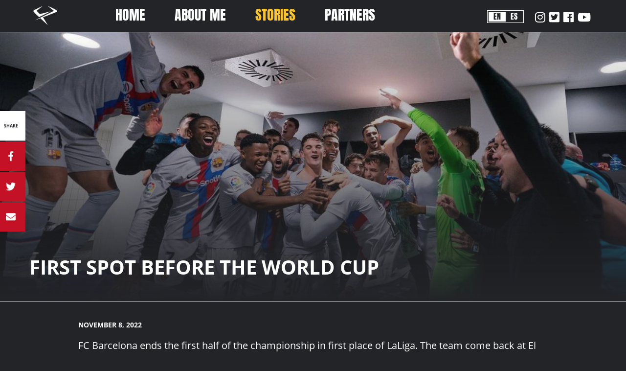

--- FILE ---
content_type: text/html; charset=UTF-8
request_url: https://ferrantorres11.com/2022/11/first-spot-before-de-world-cup/
body_size: 16521
content:
<!DOCTYPE html>
<html lang="en-US" class="no-js">

  <head>
    <!-- meta --> 
    <meta charset="UTF-8">
          <meta name="viewport" content="width=device-width, initial-scale=1.0">
      <!-- <meta name="theme-color" content="#0074a2"> -->
        
    
    <!-- title -->
    <title>  First spot before the World Cup | Ferran Torres</title>
    
    
		<meta property="og:url" content="https://ferrantorres11.com/2022/11/first-spot-before-de-world-cup/" />
		<meta property="og:title" content="First spot before the World Cup | Ferran Torres" />	
		<meta name="twitter:title" content="First spot before the World Cup | Ferran Torres" />	
		<meta name="twitter:site" content="@ferrantorres20" />
		<meta name="twitter:creator" content="@ferrantorres20" />
		
					<meta property="og:description" content="FC Barcelona ends the first half of the championship in first place of LaLiga. The team come back at El Sadar with ten players. Great&amp;hellip;" />
			<meta name="twitter:description" content="FC Barcelona ends the first half of the championship in first place of LaLiga. The team come back at El Sadar with ten players. Great&amp;hellip;" />
				
				
    	    <meta name="twitter:card" content="summary" />
	  	  
		            		    
    <meta property="og:image" content="https://ferrantorres11.com/wp-content/uploads/2022/11/314402021_165239516130253_4227765472754293247_n-1024x781.jpg" />
    <meta property="twitter:image" content="https://ferrantorres11.com/wp-content/uploads/2022/11/314402021_165239516130253_4227765472754293247_n-1024x781.jpg" />
    
    <!-- fav & touch -->
    <link href="https://ferrantorres11.com/wp-content/themes/cleantheme/images/fav.ico" rel="shortcut icon">
    <link href="https://ferrantorres11.com/wp-content/themes/cleantheme/images/touch.png" rel="apple-touch-icon-precomposed">
    <meta name="msapplication-TileImage" content="https://ferrantorres11.com/wp-content/themes/cleantheme/images/tile.png">
      
    <!-- css + javascript -->
    <meta name='robots' content='max-image-preview:large' />
<link rel="alternate" hreflang="en" href="https://ferrantorres11.com/2022/11/first-spot-before-de-world-cup/" />
<link rel="alternate" type="application/rss+xml" title="Ferran Torres &raquo; Feed" href="https://ferrantorres11.com/feed/" />
<link rel="alternate" type="application/rss+xml" title="Ferran Torres &raquo; Comments Feed" href="https://ferrantorres11.com/comments/feed/" />
<link rel="alternate" title="oEmbed (JSON)" type="application/json+oembed" href="https://ferrantorres11.com/wp-json/oembed/1.0/embed?url=https%3A%2F%2Fferrantorres11.com%2F2022%2F11%2Ffirst-spot-before-de-world-cup%2F" />
<link rel="alternate" title="oEmbed (XML)" type="text/xml+oembed" href="https://ferrantorres11.com/wp-json/oembed/1.0/embed?url=https%3A%2F%2Fferrantorres11.com%2F2022%2F11%2Ffirst-spot-before-de-world-cup%2F&#038;format=xml" />
<style id='wp-img-auto-sizes-contain-inline-css' type='text/css'>
img:is([sizes=auto i],[sizes^="auto," i]){contain-intrinsic-size:3000px 1500px}
/*# sourceURL=wp-img-auto-sizes-contain-inline-css */
</style>
<link rel='stylesheet' id='webfonts-css' href='https://ferrantorres11.com/wp-content/themes/cleantheme/fonts/webfonts.css?ver=6.9' media='all' />
<link rel='stylesheet' id='sbi_styles-css' href='https://ferrantorres11.com/wp-content/plugins/instagram-feed/css/sbi-styles.min.css?ver=6.10.0' media='all' />
<style id='wp-emoji-styles-inline-css' type='text/css'>

	img.wp-smiley, img.emoji {
		display: inline !important;
		border: none !important;
		box-shadow: none !important;
		height: 1em !important;
		width: 1em !important;
		margin: 0 0.07em !important;
		vertical-align: -0.1em !important;
		background: none !important;
		padding: 0 !important;
	}
/*# sourceURL=wp-emoji-styles-inline-css */
</style>
<link rel='stylesheet' id='wp-block-library-css' href='https://ferrantorres11.com/wp-includes/css/dist/block-library/style.min.css?ver=6.9' media='all' />
<style id='global-styles-inline-css' type='text/css'>
:root{--wp--preset--aspect-ratio--square: 1;--wp--preset--aspect-ratio--4-3: 4/3;--wp--preset--aspect-ratio--3-4: 3/4;--wp--preset--aspect-ratio--3-2: 3/2;--wp--preset--aspect-ratio--2-3: 2/3;--wp--preset--aspect-ratio--16-9: 16/9;--wp--preset--aspect-ratio--9-16: 9/16;--wp--preset--color--black: #000000;--wp--preset--color--cyan-bluish-gray: #abb8c3;--wp--preset--color--white: #ffffff;--wp--preset--color--pale-pink: #f78da7;--wp--preset--color--vivid-red: #cf2e2e;--wp--preset--color--luminous-vivid-orange: #ff6900;--wp--preset--color--luminous-vivid-amber: #fcb900;--wp--preset--color--light-green-cyan: #7bdcb5;--wp--preset--color--vivid-green-cyan: #00d084;--wp--preset--color--pale-cyan-blue: #8ed1fc;--wp--preset--color--vivid-cyan-blue: #0693e3;--wp--preset--color--vivid-purple: #9b51e0;--wp--preset--gradient--vivid-cyan-blue-to-vivid-purple: linear-gradient(135deg,rgb(6,147,227) 0%,rgb(155,81,224) 100%);--wp--preset--gradient--light-green-cyan-to-vivid-green-cyan: linear-gradient(135deg,rgb(122,220,180) 0%,rgb(0,208,130) 100%);--wp--preset--gradient--luminous-vivid-amber-to-luminous-vivid-orange: linear-gradient(135deg,rgb(252,185,0) 0%,rgb(255,105,0) 100%);--wp--preset--gradient--luminous-vivid-orange-to-vivid-red: linear-gradient(135deg,rgb(255,105,0) 0%,rgb(207,46,46) 100%);--wp--preset--gradient--very-light-gray-to-cyan-bluish-gray: linear-gradient(135deg,rgb(238,238,238) 0%,rgb(169,184,195) 100%);--wp--preset--gradient--cool-to-warm-spectrum: linear-gradient(135deg,rgb(74,234,220) 0%,rgb(151,120,209) 20%,rgb(207,42,186) 40%,rgb(238,44,130) 60%,rgb(251,105,98) 80%,rgb(254,248,76) 100%);--wp--preset--gradient--blush-light-purple: linear-gradient(135deg,rgb(255,206,236) 0%,rgb(152,150,240) 100%);--wp--preset--gradient--blush-bordeaux: linear-gradient(135deg,rgb(254,205,165) 0%,rgb(254,45,45) 50%,rgb(107,0,62) 100%);--wp--preset--gradient--luminous-dusk: linear-gradient(135deg,rgb(255,203,112) 0%,rgb(199,81,192) 50%,rgb(65,88,208) 100%);--wp--preset--gradient--pale-ocean: linear-gradient(135deg,rgb(255,245,203) 0%,rgb(182,227,212) 50%,rgb(51,167,181) 100%);--wp--preset--gradient--electric-grass: linear-gradient(135deg,rgb(202,248,128) 0%,rgb(113,206,126) 100%);--wp--preset--gradient--midnight: linear-gradient(135deg,rgb(2,3,129) 0%,rgb(40,116,252) 100%);--wp--preset--font-size--small: 13px;--wp--preset--font-size--medium: 20px;--wp--preset--font-size--large: 36px;--wp--preset--font-size--x-large: 42px;--wp--preset--spacing--20: 0.44rem;--wp--preset--spacing--30: 0.67rem;--wp--preset--spacing--40: 1rem;--wp--preset--spacing--50: 1.5rem;--wp--preset--spacing--60: 2.25rem;--wp--preset--spacing--70: 3.38rem;--wp--preset--spacing--80: 5.06rem;--wp--preset--shadow--natural: 6px 6px 9px rgba(0, 0, 0, 0.2);--wp--preset--shadow--deep: 12px 12px 50px rgba(0, 0, 0, 0.4);--wp--preset--shadow--sharp: 6px 6px 0px rgba(0, 0, 0, 0.2);--wp--preset--shadow--outlined: 6px 6px 0px -3px rgb(255, 255, 255), 6px 6px rgb(0, 0, 0);--wp--preset--shadow--crisp: 6px 6px 0px rgb(0, 0, 0);}:where(.is-layout-flex){gap: 0.5em;}:where(.is-layout-grid){gap: 0.5em;}body .is-layout-flex{display: flex;}.is-layout-flex{flex-wrap: wrap;align-items: center;}.is-layout-flex > :is(*, div){margin: 0;}body .is-layout-grid{display: grid;}.is-layout-grid > :is(*, div){margin: 0;}:where(.wp-block-columns.is-layout-flex){gap: 2em;}:where(.wp-block-columns.is-layout-grid){gap: 2em;}:where(.wp-block-post-template.is-layout-flex){gap: 1.25em;}:where(.wp-block-post-template.is-layout-grid){gap: 1.25em;}.has-black-color{color: var(--wp--preset--color--black) !important;}.has-cyan-bluish-gray-color{color: var(--wp--preset--color--cyan-bluish-gray) !important;}.has-white-color{color: var(--wp--preset--color--white) !important;}.has-pale-pink-color{color: var(--wp--preset--color--pale-pink) !important;}.has-vivid-red-color{color: var(--wp--preset--color--vivid-red) !important;}.has-luminous-vivid-orange-color{color: var(--wp--preset--color--luminous-vivid-orange) !important;}.has-luminous-vivid-amber-color{color: var(--wp--preset--color--luminous-vivid-amber) !important;}.has-light-green-cyan-color{color: var(--wp--preset--color--light-green-cyan) !important;}.has-vivid-green-cyan-color{color: var(--wp--preset--color--vivid-green-cyan) !important;}.has-pale-cyan-blue-color{color: var(--wp--preset--color--pale-cyan-blue) !important;}.has-vivid-cyan-blue-color{color: var(--wp--preset--color--vivid-cyan-blue) !important;}.has-vivid-purple-color{color: var(--wp--preset--color--vivid-purple) !important;}.has-black-background-color{background-color: var(--wp--preset--color--black) !important;}.has-cyan-bluish-gray-background-color{background-color: var(--wp--preset--color--cyan-bluish-gray) !important;}.has-white-background-color{background-color: var(--wp--preset--color--white) !important;}.has-pale-pink-background-color{background-color: var(--wp--preset--color--pale-pink) !important;}.has-vivid-red-background-color{background-color: var(--wp--preset--color--vivid-red) !important;}.has-luminous-vivid-orange-background-color{background-color: var(--wp--preset--color--luminous-vivid-orange) !important;}.has-luminous-vivid-amber-background-color{background-color: var(--wp--preset--color--luminous-vivid-amber) !important;}.has-light-green-cyan-background-color{background-color: var(--wp--preset--color--light-green-cyan) !important;}.has-vivid-green-cyan-background-color{background-color: var(--wp--preset--color--vivid-green-cyan) !important;}.has-pale-cyan-blue-background-color{background-color: var(--wp--preset--color--pale-cyan-blue) !important;}.has-vivid-cyan-blue-background-color{background-color: var(--wp--preset--color--vivid-cyan-blue) !important;}.has-vivid-purple-background-color{background-color: var(--wp--preset--color--vivid-purple) !important;}.has-black-border-color{border-color: var(--wp--preset--color--black) !important;}.has-cyan-bluish-gray-border-color{border-color: var(--wp--preset--color--cyan-bluish-gray) !important;}.has-white-border-color{border-color: var(--wp--preset--color--white) !important;}.has-pale-pink-border-color{border-color: var(--wp--preset--color--pale-pink) !important;}.has-vivid-red-border-color{border-color: var(--wp--preset--color--vivid-red) !important;}.has-luminous-vivid-orange-border-color{border-color: var(--wp--preset--color--luminous-vivid-orange) !important;}.has-luminous-vivid-amber-border-color{border-color: var(--wp--preset--color--luminous-vivid-amber) !important;}.has-light-green-cyan-border-color{border-color: var(--wp--preset--color--light-green-cyan) !important;}.has-vivid-green-cyan-border-color{border-color: var(--wp--preset--color--vivid-green-cyan) !important;}.has-pale-cyan-blue-border-color{border-color: var(--wp--preset--color--pale-cyan-blue) !important;}.has-vivid-cyan-blue-border-color{border-color: var(--wp--preset--color--vivid-cyan-blue) !important;}.has-vivid-purple-border-color{border-color: var(--wp--preset--color--vivid-purple) !important;}.has-vivid-cyan-blue-to-vivid-purple-gradient-background{background: var(--wp--preset--gradient--vivid-cyan-blue-to-vivid-purple) !important;}.has-light-green-cyan-to-vivid-green-cyan-gradient-background{background: var(--wp--preset--gradient--light-green-cyan-to-vivid-green-cyan) !important;}.has-luminous-vivid-amber-to-luminous-vivid-orange-gradient-background{background: var(--wp--preset--gradient--luminous-vivid-amber-to-luminous-vivid-orange) !important;}.has-luminous-vivid-orange-to-vivid-red-gradient-background{background: var(--wp--preset--gradient--luminous-vivid-orange-to-vivid-red) !important;}.has-very-light-gray-to-cyan-bluish-gray-gradient-background{background: var(--wp--preset--gradient--very-light-gray-to-cyan-bluish-gray) !important;}.has-cool-to-warm-spectrum-gradient-background{background: var(--wp--preset--gradient--cool-to-warm-spectrum) !important;}.has-blush-light-purple-gradient-background{background: var(--wp--preset--gradient--blush-light-purple) !important;}.has-blush-bordeaux-gradient-background{background: var(--wp--preset--gradient--blush-bordeaux) !important;}.has-luminous-dusk-gradient-background{background: var(--wp--preset--gradient--luminous-dusk) !important;}.has-pale-ocean-gradient-background{background: var(--wp--preset--gradient--pale-ocean) !important;}.has-electric-grass-gradient-background{background: var(--wp--preset--gradient--electric-grass) !important;}.has-midnight-gradient-background{background: var(--wp--preset--gradient--midnight) !important;}.has-small-font-size{font-size: var(--wp--preset--font-size--small) !important;}.has-medium-font-size{font-size: var(--wp--preset--font-size--medium) !important;}.has-large-font-size{font-size: var(--wp--preset--font-size--large) !important;}.has-x-large-font-size{font-size: var(--wp--preset--font-size--x-large) !important;}
/*# sourceURL=global-styles-inline-css */
</style>

<style id='classic-theme-styles-inline-css' type='text/css'>
/*! This file is auto-generated */
.wp-block-button__link{color:#fff;background-color:#32373c;border-radius:9999px;box-shadow:none;text-decoration:none;padding:calc(.667em + 2px) calc(1.333em + 2px);font-size:1.125em}.wp-block-file__button{background:#32373c;color:#fff;text-decoration:none}
/*# sourceURL=/wp-includes/css/classic-themes.min.css */
</style>
<link rel='stylesheet' id='responsive-lightbox-tosrus-css' href='https://ferrantorres11.com/wp-content/plugins/responsive-lightbox/assets/tosrus/jquery.tosrus.min.css?ver=2.5.0' media='all' />
<link rel='stylesheet' id='font-awesome5-css' href='https://ferrantorres11.com/wp-content/themes/agoodstart5/libraries/font-awesome5/web-fonts-with-css/css/fontawesome.css?ver=5.0.8' media='all' />
<link rel='stylesheet' id='font-awesome5-brands-css' href='https://ferrantorres11.com/wp-content/themes/agoodstart5/libraries/font-awesome5/web-fonts-with-css/css/fa-brands.css?ver=5.0.8' media='all' />
<link rel='stylesheet' id='font-awesome5-light-css' href='https://ferrantorres11.com/wp-content/themes/agoodstart5/libraries/font-awesome5/web-fonts-with-css/css/fa-light.css?ver=5.0.8' media='all' />
<link rel='stylesheet' id='font-awesome5-regular-css' href='https://ferrantorres11.com/wp-content/themes/agoodstart5/libraries/font-awesome5/web-fonts-with-css/css/fa-regular.css?ver=5.0.8' media='all' />
<link rel='stylesheet' id='font-awesome5-solid-css' href='https://ferrantorres11.com/wp-content/themes/agoodstart5/libraries/font-awesome5/web-fonts-with-css/css/fa-solid.css?ver=5.0.8' media='all' />
<link rel='stylesheet' id='headhesive-css' href='https://ferrantorres11.com/wp-content/themes/agoodstart5/libraries/headhesive-js/headhesive.css?ver=1.2.3' media='all' />
<link rel='stylesheet' id='animate-css' href='https://ferrantorres11.com/wp-content/themes/agoodstart5/libraries/animate-css/animate.css?ver=3.6.0' media='all' />
<link rel='stylesheet' id='agoodstart-css' href='https://ferrantorres11.com/wp-content/themes/agoodstart5/style.css?ver=5.0.0' media='all' />
<link rel='stylesheet' id='settings-css' href='https://ferrantorres11.com/wp-content/themes/cleantheme/css/generated/settings.css?ver=5.0.0' media='all' />
<link rel='stylesheet' id='style-css' href='https://ferrantorres11.com/wp-content/themes/cleantheme/css/style.css?ver=5.0.0' media='all' />
<link rel='stylesheet' id='medium-css' href='https://ferrantorres11.com/wp-content/themes/cleantheme/css/medium.css?ver=6.9' media='only screen and (min-width: 640px)' />
<link rel='stylesheet' id='large-css' href='https://ferrantorres11.com/wp-content/themes/cleantheme/css/large.css?ver=6.9' media='only screen and (min-width: 1024px)' />
<link rel='stylesheet' id='max-css' href='https://ferrantorres11.com/wp-content/themes/cleantheme/css/max.css?ver=6.9' media='only screen and (min-width: 1280px)' />
<link rel='stylesheet' id='medium-down-css' href='https://ferrantorres11.com/wp-content/themes/cleantheme/css/medium-down.css?ver=6.9' media='only screen and (max-width: 1023px)' />
<link rel='stylesheet' id='small-css' href='https://ferrantorres11.com/wp-content/themes/cleantheme/css/small.css?ver=6.9' media='only screen and (max-width: 639px)' />
<link rel='stylesheet' id='print-css' href='https://ferrantorres11.com/wp-content/themes/cleantheme/css/print/print.css?ver=6.9' media='print' />
<link rel='stylesheet' id='borlabs-cookie-custom-css' href='https://ferrantorres11.com/wp-content/cache/borlabs-cookie/1/borlabs-cookie-1-en.css?ver=3.3.23-43' media='all' />
<script type="text/javascript" src="https://ferrantorres11.com/wp-includes/js/jquery/jquery.min.js?ver=3.7.1" id="jquery-core-js"></script>
<script type="text/javascript" src="https://ferrantorres11.com/wp-includes/js/jquery/jquery-migrate.min.js?ver=3.4.1" id="jquery-migrate-js"></script>
<script type="text/javascript" src="https://ferrantorres11.com/wp-content/plugins/responsive-lightbox/assets/infinitescroll/infinite-scroll.pkgd.min.js?ver=4.0.1" id="responsive-lightbox-infinite-scroll-js"></script>
<script type="text/javascript" src="https://ferrantorres11.com/wp-content/themes/agoodstart5/libraries/modernizr/modernizr.min.js?ver=3.5.0" id="modernizr-js"></script>
<script type="text/javascript" src="https://ferrantorres11.com/wp-content/themes/cleantheme/js/jquery.theme.js?ver=5.0.0" id="jquery-theme-js-js"></script>
<script data-no-optimize="1" data-no-minify="1" data-cfasync="false" type="text/javascript" src="https://ferrantorres11.com/wp-content/cache/borlabs-cookie/1/borlabs-cookie-config-en.json.js?ver=3.3.23-53" id="borlabs-cookie-config-js"></script>
<script data-no-optimize="1" data-no-minify="1" data-cfasync="false" type="text/javascript" src="https://ferrantorres11.com/wp-content/plugins/borlabs-cookie/assets/javascript/borlabs-cookie-prioritize.min.js?ver=3.3.23" id="borlabs-cookie-prioritize-js"></script>
<link rel="https://api.w.org/" href="https://ferrantorres11.com/wp-json/" /><link rel="alternate" title="JSON" type="application/json" href="https://ferrantorres11.com/wp-json/wp/v2/posts/2588" /><link rel="EditURI" type="application/rsd+xml" title="RSD" href="https://ferrantorres11.com/xmlrpc.php?rsd" />
<meta name="generator" content="WordPress 6.9" />
<link rel="canonical" href="https://ferrantorres11.com/2022/11/first-spot-before-de-world-cup/" />
<link rel='shortlink' href='https://ferrantorres11.com/?p=2588' />
<meta name="generator" content="WPML ver:4.2.5 stt:1,2;" />
<script data-borlabs-cookie-script-blocker-ignore>
if ('0' === '1' && ('0' === '1' || '1' === '1')) {
    window['gtag_enable_tcf_support'] = true;
}
window.dataLayer = window.dataLayer || [];
if (typeof gtag !== 'function') {
    function gtag() {
        dataLayer.push(arguments);
    }
}
gtag('set', 'developer_id.dYjRjMm', true);
if ('0' === '1' || '1' === '1') {
    if (window.BorlabsCookieGoogleConsentModeDefaultSet !== true) {
        let getCookieValue = function (name) {
            return document.cookie.match('(^|;)\\s*' + name + '\\s*=\\s*([^;]+)')?.pop() || '';
        };
        let cookieValue = getCookieValue('borlabs-cookie-gcs');
        let consentsFromCookie = {};
        if (cookieValue !== '') {
            consentsFromCookie = JSON.parse(decodeURIComponent(cookieValue));
        }
        let defaultValues = {
            'ad_storage': 'denied',
            'ad_user_data': 'denied',
            'ad_personalization': 'denied',
            'analytics_storage': 'denied',
            'functionality_storage': 'denied',
            'personalization_storage': 'denied',
            'security_storage': 'denied',
            'wait_for_update': 500,
        };
        gtag('consent', 'default', { ...defaultValues, ...consentsFromCookie });
    }
    window.BorlabsCookieGoogleConsentModeDefaultSet = true;
    let borlabsCookieConsentChangeHandler = function () {
        window.dataLayer = window.dataLayer || [];
        if (typeof gtag !== 'function') { function gtag(){dataLayer.push(arguments);} }

        let getCookieValue = function (name) {
            return document.cookie.match('(^|;)\\s*' + name + '\\s*=\\s*([^;]+)')?.pop() || '';
        };
        let cookieValue = getCookieValue('borlabs-cookie-gcs');
        let consentsFromCookie = {};
        if (cookieValue !== '') {
            consentsFromCookie = JSON.parse(decodeURIComponent(cookieValue));
        }

        consentsFromCookie.analytics_storage = BorlabsCookie.Consents.hasConsent('google-analytics') ? 'granted' : 'denied';

        BorlabsCookie.CookieLibrary.setCookie(
            'borlabs-cookie-gcs',
            JSON.stringify(consentsFromCookie),
            BorlabsCookie.Settings.automaticCookieDomainAndPath.value ? '' : BorlabsCookie.Settings.cookieDomain.value,
            BorlabsCookie.Settings.cookiePath.value,
            BorlabsCookie.Cookie.getPluginCookie().expires,
            BorlabsCookie.Settings.cookieSecure.value,
            BorlabsCookie.Settings.cookieSameSite.value
        );
    }
    document.addEventListener('borlabs-cookie-consent-saved', borlabsCookieConsentChangeHandler);
    document.addEventListener('borlabs-cookie-handle-unblock', borlabsCookieConsentChangeHandler);
}
if ('0' === '1') {
    gtag("js", new Date());
    gtag("config", "UA-118987370-1", {"anonymize_ip": true});

    (function (w, d, s, i) {
        var f = d.getElementsByTagName(s)[0],
            j = d.createElement(s);
        j.async = true;
        j.src =
            "https://www.googletagmanager.com/gtag/js?id=" + i;
        f.parentNode.insertBefore(j, f);
    })(window, document, "script", "UA-118987370-1");
}
</script><!-- Instagram Feed CSS -->
<style type="text/css">
#sbi_images > div {
display:none;
}
</style>
		<style type="text/css" id="wp-custom-css">
			.field.field-body>p{
	padding-bottom: 30px !important;
}

#layout-1 {
	padding-bottom: 10px;
}		</style>
			  
	  <meta name="google-site-verification" content="Xd0Tz233EGOYgtYGTxiLrY7wh-z1wSj_fZTdwyoX_-A" />
  </head>
  
  <body class="not-front wp-singular post-template-default single single-post postid-2588 single-format-standard wp-theme-agoodstart5 wp-child-theme-cleantheme not-logged-in wow-js fa-5 next-game">
        
     
    <div id="wrapper" class="site-wrapper clear">
	    
	    <div class="meta-container hide-medium hide-large hide-max clear">
        <nav class="meta-menu-container clear "><ul id="meta-menu" class="menu-depth-0 menu  clear"><li class="menu-item-meta menu-item menu-item-type-custom menu-item-object-custom menu-item-depth-0"><a href="https://www.tiktok.com/@ferrantorres" class="menu-link-meta menu-link menu-link-depth-0"><span>TikTok</span></a></li>
<li class="menu-item-meta menu-item menu-item-type-custom menu-item-object-custom menu-item-depth-0"><a target="_blank" href="https://www.instagram.com/ferrantorres" class="menu-link-meta menu-link menu-link-depth-0"><i class="fab fa-instagram"></i><span>Instagram</span></a></li>
<li class="menu-item-meta menu-item menu-item-type-custom menu-item-object-custom menu-item-depth-0"><a target="_blank" href="https://www.twitter.com/ferrantorres20" class="menu-link-meta menu-link menu-link-depth-0"><i class="fab fa-twitter-square"></i><span>Twitter</span></a></li>
<li class="menu-item-meta menu-item menu-item-type-custom menu-item-object-custom menu-item-depth-0"><a target="_blank" href="https://www.facebook.com/ferrantorres20" class="menu-link-meta menu-link menu-link-depth-0"><i class="fab fa-facebook"></i><span>Facebook</span></a></li>
<li class="menu-item-meta menu-item menu-item-type-custom menu-item-object-custom menu-item-depth-0"><a target="_blank" href="https://www.youtube.com/channel/UCvPoidVhuUXdNuvck-OtB9A" class="menu-link-meta menu-link menu-link-depth-0"><i class="fab fa-youtube"></i><span>Youtube</span></a></li>
</ul></nav>      
        <div id="locale-switcher" class="clear"><ul class="reset clear"><li class="lang lang-en active"><span title="English">en</span></li><li class="lang lang-es not-active"><a title="Español" href="https://ferrantorres11.com/es/">es</a></li></ul></div>      </div>
          			  
      <div class="header-container container" data-headhesive=".header-container">
        
        <header id="header" class="site-header clear">
      	          
          <div id="branding" class="site-branding clear"> 							
												
            <div id="logo" class="site-logo">
             	<a href="https://ferrantorres11.com" itemprop="url">
                <img src="https://ferrantorres11.com/wp-content/themes/cleantheme/images/logo.png" alt="Logo" class="hide-small hide-medium">
                <img src="https://ferrantorres11.com/wp-content/themes/cleantheme/images/logo-mobile.png" alt="Logo" class="hide-large hide-max">
                <span class="element-invisible">Ferran Torres - Better Never Stops</span>
              </a>
            </div>
          </div>
          
          

          
                      <button class="nav-button hide-large hide-max"><span class="icon-menu"></span></button>
                    
          <div class="navigation">            
    				<nav class="main-menu-container clear "><ul id="main-menu" class="menu-depth-0 menu  clear"><li class="menu-item-main menu-item menu-item-type-post_type menu-item-object-page menu-item-home menu-item-depth-0"><a href="https://ferrantorres11.com/" class="menu-link-main menu-link menu-link-depth-0"><span>Home</span></a></li>
<li class="menu-item-main menu-item menu-item-type-post_type menu-item-object-page menu-item-has-children menu-item-depth-0"><a href="https://ferrantorres11.com/about-me/" class="menu-link-main menu-link menu-link-depth-0"><span>About Me</span></a>
<ul class="sub-menu-main sub-menu menu-depth-1 clear">
<li class="menu-item-main menu-item menu-item-type-custom menu-item-object-custom menu-item-depth-1"><a href="https://ferrantorres11.com/about-me/#career" class="menu-link-main menu-link menu-link-depth-1"><span>My Career</span></a></li>
<li class="menu-item-main menu-item menu-item-type-custom menu-item-object-custom menu-item-depth-1"><a href="https://ferrantorres11.com/about-me/#stats" class="menu-link-main menu-link menu-link-depth-1"><span>Stats</span></a></li>
</ul>
</li>
<li class="menu-item-main menu-item menu-item-type-post_type menu-item-object-page menu-item-depth-0 current-menu-ancestor"><a href="https://ferrantorres11.com/stories/" class="menu-link-main menu-link menu-link-depth-0"><span>Stories</span></a></li>
<li class="menu-item-main menu-item menu-item-type-post_type menu-item-object-page menu-item-depth-0"><a href="https://ferrantorres11.com/partners/" class="menu-link-main menu-link menu-link-depth-0"><span>Partners</span></a></li>
</ul></nav>          </div>
          
          <div class="hide-small">
	          <nav class="meta-menu-container clear "><ul id="meta-menu" class="menu-depth-0 menu  clear"><li class="menu-item-meta menu-item menu-item-type-custom menu-item-object-custom menu-item-depth-0"><a href="https://www.tiktok.com/@ferrantorres" class="menu-link-meta menu-link menu-link-depth-0"><span>TikTok</span></a></li>
<li class="menu-item-meta menu-item menu-item-type-custom menu-item-object-custom menu-item-depth-0"><a target="_blank" href="https://www.instagram.com/ferrantorres" class="menu-link-meta menu-link menu-link-depth-0"><i class="fab fa-instagram"></i><span>Instagram</span></a></li>
<li class="menu-item-meta menu-item menu-item-type-custom menu-item-object-custom menu-item-depth-0"><a target="_blank" href="https://www.twitter.com/ferrantorres20" class="menu-link-meta menu-link menu-link-depth-0"><i class="fab fa-twitter-square"></i><span>Twitter</span></a></li>
<li class="menu-item-meta menu-item menu-item-type-custom menu-item-object-custom menu-item-depth-0"><a target="_blank" href="https://www.facebook.com/ferrantorres20" class="menu-link-meta menu-link menu-link-depth-0"><i class="fab fa-facebook"></i><span>Facebook</span></a></li>
<li class="menu-item-meta menu-item menu-item-type-custom menu-item-object-custom menu-item-depth-0"><a target="_blank" href="https://www.youtube.com/channel/UCvPoidVhuUXdNuvck-OtB9A" class="menu-link-meta menu-link menu-link-depth-0"><i class="fab fa-youtube"></i><span>Youtube</span></a></li>
</ul></nav>          
	          <div id="locale-switcher" class="clear"><ul class="reset clear"><li class="lang lang-en active"><span title="English">en</span></li><li class="lang lang-es not-active"><a title="Español" href="https://ferrantorres11.com/es/">es</a></li></ul></div>          </div>

        </header>         
      </div>
      
            
      


<div class="main-container container">
  
    
  <div id="main" class="site-main main-post element-main template-single-post full-width no-padding clear">
    
    <div class="content-container">
      
            
      <main id="content" class="site-content content-post element-content template-single-post clear">
  		
  		    		
                  
            
<section id="post_view-2" class="no-title sharing hide-small hide-medium widget_post_view widget"><div class="widget-inner clear">    		
   
	<h3 class="widget-title">Share</h3>

 	  
    
  	
			


    <div class="field field-share">
      <ul class="reset clear">
            <li class="share-label">Share</li>
            <li class="share-facebook"><a title="Share on facebook" target="_blank" href="https://www.facebook.com/share.php?u=https%3A%2F%2Fferrantorres11.com%2F2022%2F11%2Ffirst-spot-before-de-world-cup%2F"><i class="fab fa-facebook-f"></i></a></li>
            <li class="share-twitter"><a title="Share on twitter" target="_blank" href="https://twitter.com/intent/tweet?text=First%20spot%20before%20the%20World%20Cup%20%7C%20Ferran%20Torres&url=https%3A%2F%2Fferrantorres11.com%2F2022%2F11%2Ffirst-spot-before-de-world-cup%2F"><i class="fab fa-twitter"></i></a></li>
            <li class="share-email"><a title="Share via email" target="_blank" href="/cdn-cgi/l/email-protection#[base64]"><i class="fas fa-envelope"></i></a></li>
      </ul>
    </div>

		
			  			
		
	

</div></section>            


  <article id="post-2588" class="post post-type-post post-view-full post-scope-standard status-publish post-format-standard has-post-thumbnail category-my-stories clear article-post element-article template-article-post">

                            <div class="wrapper image-wrapper">
                <div class="bg-image bg-image-21-9" style="background-image: url(https://ferrantorres11.com/wp-content/uploads/2022/11/314402021_165239516130253_4227765472754293247_n.jpg);"></div>
                <div class="wrapper title-wrapper">
                    <div class="max-width">
                    <h1 class="title page-title">
                      <span>First spot before the World Cup</span>
                    </h1>
                    </div>
            </div>
            </div>
    
    
            <div class="wrapper body-wrapper">
            <div class="max-width double-padding-large quad-padding-max">
              <time class="field field-date" datetime="2022-11-08 23:59">
                November 8, 2022              </time>
              <div class="field field-body clear">
                                    <p>FC Barcelona ends the first half of the championship in first place of LaLiga. The team come back at El Sadar with ten players. Great celebration in the dressing room after a match full of epic and good football.</p>
<div class="brlbs-cmpnt-container brlbs-cmpnt-content-blocker brlbs-cmpnt-with-individual-styles" data-borlabs-cookie-content-blocker-id="instagram-sb-feed-oembed" data-borlabs-cookie-content="[base64]/[base64]">
<div class="brlbs-cmpnt-cb-preset-b brlbs-cmpnt-cb-sb-instagram-oembed">
<div class="brlbs-cmpnt-cb-thumbnail" style="background-image: url('https://ferrantorres11.com/wp-content/uploads/borlabs-cookie/1/cb-instagram-main.png')"></div>
<div class="brlbs-cmpnt-cb-main">
<div class="brlbs-cmpnt-cb-content">
<p class="brlbs-cmpnt-cb-description">You are currently viewing a placeholder content from <strong>Instagram</strong>. To access the actual content, click the button below. Please note that doing so will share data with third-party providers.</p>
<p> <a class="brlbs-cmpnt-cb-provider-toggle" href="#" data-borlabs-cookie-show-provider-information role="button">More Information</a> </div>
<div class="brlbs-cmpnt-cb-buttons"> <a class="brlbs-cmpnt-cb-btn" href="#" data-borlabs-cookie-unblock role="button">Unblock content</a> <a class="brlbs-cmpnt-cb-btn" href="#" data-borlabs-cookie-accept-service role="button" style="display: inherit">Accept required service and unblock content</a> </div>
</p></div>
</p></div>
</div>
                              </div>
            </div>
        </div>
    
    <script data-cfasync="false" src="/cdn-cgi/scripts/5c5dd728/cloudflare-static/email-decode.min.js"></script><script type="application/ld+json">
            {
              "@context": "http://schema.org",
              "@type": "NewsArticle",
              "mainEntityOfPage": {
                "@type": "WebPage",
                "@id": "https://ferrantorres11.com/2022/11/first-spot-before-de-world-cup/"
              },
              "headline": "First spot before the World Cup",
              "image": [
                  "https://ferrantorres11.com/wp-content/uploads/2022/11/314402021_165239516130253_4227765472754293247_n.jpg"
               ],
              "datePublished": "2022-11-08T23:59:43+01:00",
              "dateModified": "2023-01-12T10:06:35+01:00",
              "author": {
                "@type": "Person",
                "name": "Ferran Torres"
              },
               "publisher": {
                "@type": "Organization",
                "name": "Leaderbrock Sports",
                "logo": {
                  "@type": "ImageObject",
                  "url": "https://www.ferrantorres20.com/wp-content/uploads/2018/07/leaderbrock.png",
                  "width": 229,
                  "height": 60
                }
              },
              "description": "FC Barcelona ends the first half of the championship in first place of LaLiga. The team come back at El Sadar with ten players. Great celebration in the dressing room after a match full of epic and good football."
            }
        </script>

  </article>

          
                          
        				
				
 
  
<div id="pagination" class="site-pagination single prev-next pagination-single element-pagination template-pagination-single clear">
  
    	
	<div class="page-prev-next-teaser no-list-gutter list-teaser list-prev-next list-1-small list-2-medium list-2-large list-2-max clear">
	 
		<div class="list-item item-prev">
									


  <article id="post-2580" class="post post-type-post post-view-teaser post-scope-standard status-publish post-format-standard has-post-thumbnail category-my-stories clear article-post element-article template-article-post">

    <a href="https://ferrantorres11.com/2022/11/the-most-thrilling-journey/" class="teaser has-permalink responsive-container ">

                                                  <div class="bg-image " style="background-image:url(https://ferrantorres11.com/wp-content/uploads/2022/11/Mundial-Ferran_web-819x1024.jpg);"></div>
      
      <div class="wrapper padding-small padding-medium padding-large double-padding-max">
          
                                                                                     <h2 class="teaser-title title headline animate fadeInUp">My Stories</h2>
                                              


                        <time class="field field-date animate fadeIn" datetime="2022-11-22 12:30">
                November 22, 2022              </time>
                      <h3 class="title animate fadeIn">The most thrilling journey</h3>
      </div>

    </a>

  </article>

		
								</div>
		
			<div class="list-item item-next">	  
									


  <article id="post-2600" class="post post-type-post post-view-teaser post-scope-standard status-publish post-format-standard has-post-thumbnail category-my-stories clear article-post element-article template-article-post">

    <a href="https://ferrantorres11.com/2022/11/hard-mvp-at-champions/" class="teaser has-permalink responsive-container ">

                                                  <div class="bg-image " style="background-image:url(https://ferrantorres11.com/wp-content/uploads/2022/11/313499153_212313647888051_2027301885579714893_n-e1669179261556-1024x521.jpg);"></div>
      
      <div class="wrapper padding-small padding-medium padding-large double-padding-max">
          
                                                                                     <h2 class="teaser-title title headline animate fadeInUp">My Stories</h2>
                                              


                        <time class="field field-date animate fadeIn" datetime="2022-11-01 23:59">
                November 1, 2022              </time>
                      <h3 class="title animate fadeIn">&#8216;MVP&#8217; at Champions</h3>
      </div>

    </a>

  </article>

		
								</div>
		</div>
	
	    	    	          
	  <span class="page-overview"><a href="https://ferrantorres11.com/stories/" title="Archive"><i class="fa fa-th"></i>more stories</a></span>
  	
	
	
</div>				
				  			
  		</main>
  		
  		  			
  	</div>
  	
  	

  	
  	

	
  </div>
  
    
</div>


      

  
  <div class="widget-area-logos-container widget-area-container container">
    <aside id="widget-area-logos" class="widget-area widget-area-logos element-widget-area template-sidebar-logos clear">
      
      <div class="list-partners">
        <div class="list-item item-widget-area-logos"><section id="media_image-6" class="widget_media_image widget"><div class="widget-inner clear"><h3 class="widget-title">Under Armour</h3><a href="https://www.underarmour.es/es-es/"><img width="300" height="132" src="https://ferrantorres11.com/wp-content/uploads/2025/01/UNDER-ARMOUR-4.png" class="image wp-image-3106  attachment-full size-full" alt="" style="max-width: 100%; height: auto;" decoding="async" loading="eager" title="UNDER-ARMOUR" /></a></div></section></div><div class="list-item item-widget-area-logos"><section id="media_image-11" class="widget_media_image widget"><div class="widget-inner clear"><h3 class="widget-title">iNuba</h3><a href="https://inuba.com/"><img width="300" height="132" src="https://ferrantorres11.com/wp-content/uploads/2022/02/Logo-Blanco-1-300x132.png" class="image wp-image-2187  attachment-medium size-medium" alt="" style="max-width: 100%; height: auto;" decoding="async" srcset="https://ferrantorres11.com/wp-content/uploads/2022/02/Logo-Blanco-1-300x132.png 300w, https://ferrantorres11.com/wp-content/uploads/2022/02/Logo-Blanco-1.png 702w" sizes="(max-width: 300px) 100vw, 300px" loading="eager" title="Logo-Blanco (1)" /></a></div></section></div><div class="list-item item-widget-area-logos"><section id="media_image-14" class="widget_media_image widget"><div class="widget-inner clear"><h3 class="widget-title">indiba</h3><a href="http://indiba.com/es/"><img width="300" height="132" src="https://ferrantorres11.com/wp-content/uploads/2022/02/indiba-300x132.png" class="image wp-image-2194  attachment-medium size-medium" alt="" style="max-width: 100%; height: auto;" title="indiba" decoding="async" srcset="https://ferrantorres11.com/wp-content/uploads/2022/02/indiba-300x132.png 300w, https://ferrantorres11.com/wp-content/uploads/2022/02/indiba.png 702w" sizes="(max-width: 300px) 100vw, 300px" loading="eager" /></a></div></section></div><div class="list-item item-widget-area-logos"><section id="media_image-8" class="widget_media_image widget"><div class="widget-inner clear"><h3 class="widget-title">KOP WIDE</h3><a href="https://www.kickoutplastic.com/"><img width="300" height="132" src="https://ferrantorres11.com/wp-content/uploads/2021/05/Kick-Out-Plastic-Logo-RGB-Boot-White-1c-2-300x132.png" class="image wp-image-1869  attachment-medium size-medium" alt="" style="max-width: 100%; height: auto;" decoding="async" srcset="https://ferrantorres11.com/wp-content/uploads/2021/05/Kick-Out-Plastic-Logo-RGB-Boot-White-1c-2-300x132.png 300w, https://ferrantorres11.com/wp-content/uploads/2021/05/Kick-Out-Plastic-Logo-RGB-Boot-White-1c-2-1024x451.png 1024w, https://ferrantorres11.com/wp-content/uploads/2021/05/Kick-Out-Plastic-Logo-RGB-Boot-White-1c-2-768x338.png 768w, https://ferrantorres11.com/wp-content/uploads/2021/05/Kick-Out-Plastic-Logo-RGB-Boot-White-1c-2.png 1302w" sizes="(max-width: 300px) 100vw, 300px" loading="eager" title="Kick Out Plastic Logo RGB Boot White 1c" /></a></div></section></div><div class="list-item item-widget-area-logos"><section id="media_image-9" class="widget_media_image widget"><div class="widget-inner clear"><h3 class="widget-title">WAHF WIDE</h3><a href="https://wildatheartfoundation.org/ambassadors-partners/ferran-torres/"><img width="300" height="132" src="https://ferrantorres11.com/wp-content/uploads/2021/05/W@HFWhite@3x-300x132.png" class="image wp-image-1871  attachment-medium size-medium" alt="" style="max-width: 100%; height: auto;" decoding="async" srcset="https://ferrantorres11.com/wp-content/uploads/2021/05/W@HFWhite@3x-300x132.png 300w, https://ferrantorres11.com/wp-content/uploads/2021/05/W@HFWhite@3x.png 702w" sizes="(max-width: 300px) 100vw, 300px" loading="eager" title="W@HFWhite@3x" /></a></div></section></div><div class="list-item item-widget-area-logos"><section id="media_image-3" class="widget_media_image widget"><div class="widget-inner clear"><h3 class="widget-title">Leaderbrock Sports</h3><a href="http://leaderbrock.com/"><img width="300" height="132" src="https://ferrantorres11.com/wp-content/uploads/2018/04/lbk-300x132.png" class="image wp-image-108  attachment-medium size-medium" alt="" style="max-width: 100%; height: auto;" decoding="async" loading="eager" title="lbk" /></a></div></section></div><div class="list-item item-widget-area-logos"><section id="media_image-16" class="widget_media_image widget"><div class="widget-inner clear"><h3 class="widget-title">TQTK Studios</h3><a href="http://tqtkstudios.com/"><img width="300" height="132" src="https://ferrantorres11.com/wp-content/uploads/2022/02/tqtk-300x132.png" class="image wp-image-2196  attachment-medium size-medium" alt="" style="max-width: 100%; height: auto;" decoding="async" srcset="https://ferrantorres11.com/wp-content/uploads/2022/02/tqtk-300x132.png 300w, https://ferrantorres11.com/wp-content/uploads/2022/02/tqtk.png 702w" sizes="(max-width: 300px) 100vw, 300px" loading="eager" title="tqtk" /></a></div></section></div> 
      </div>
      
    </aside>
  </div>
  

			<div class="footer-container container">
				<footer id="footer" class="site-footer clear">

					


					<nav class="footer-menu-container clear "><ul id="footer-menu" class="menu-depth-0 menu  clear"><li class="menu-item-footer menu-item menu-item-type-post_type menu-item-object-page menu-item-depth-0"><a href="https://ferrantorres11.com/cookies-policy/" class="menu-link-footer menu-link menu-link-depth-0"><span>Cookies Policy</span></a></li>
<li class="menu-item-footer borlabs-cookie-preference menu-item menu-item-type-custom menu-item-object-custom menu-item-depth-0"><a href="#borlabs-cookie-preference" class="menu-link-footer menu-link menu-link-depth-0"><span>Cookie Preferences</span></a></li>
<li class="menu-item-footer menu-item menu-item-type-post_type menu-item-object-page menu-item-depth-0"><a href="https://ferrantorres11.com/legal-disclaimer/" class="menu-link-footer menu-link menu-link-depth-0"><span>Legal Disclaimer</span></a></li>
<li class="menu-item-footer copyright menu-item menu-item-type-custom menu-item-object-custom menu-item-depth-0"><a href="#top" class="menu-link-footer menu-link menu-link-depth-0"><span>© Ferran Torres</span></a></li>
</ul></nav>
	        <nav class="meta-menu-container clear "><ul id="meta-menu" class="menu-depth-0 menu  clear"><li class="menu-item-meta menu-item menu-item-type-custom menu-item-object-custom menu-item-depth-0"><a href="https://www.tiktok.com/@ferrantorres" class="menu-link-meta menu-link menu-link-depth-0"><span>TikTok</span></a></li>
<li class="menu-item-meta menu-item menu-item-type-custom menu-item-object-custom menu-item-depth-0"><a target="_blank" href="https://www.instagram.com/ferrantorres" class="menu-link-meta menu-link menu-link-depth-0"><i class="fab fa-instagram"></i><span>Instagram</span></a></li>
<li class="menu-item-meta menu-item menu-item-type-custom menu-item-object-custom menu-item-depth-0"><a target="_blank" href="https://www.twitter.com/ferrantorres20" class="menu-link-meta menu-link menu-link-depth-0"><i class="fab fa-twitter-square"></i><span>Twitter</span></a></li>
<li class="menu-item-meta menu-item menu-item-type-custom menu-item-object-custom menu-item-depth-0"><a target="_blank" href="https://www.facebook.com/ferrantorres20" class="menu-link-meta menu-link menu-link-depth-0"><i class="fab fa-facebook"></i><span>Facebook</span></a></li>
<li class="menu-item-meta menu-item menu-item-type-custom menu-item-object-custom menu-item-depth-0"><a target="_blank" href="https://www.youtube.com/channel/UCvPoidVhuUXdNuvck-OtB9A" class="menu-link-meta menu-link menu-link-depth-0"><i class="fab fa-youtube"></i><span>Youtube</span></a></li>
</ul></nav>
				</footer>
			</div>

		</div>

		
		  		<div id="guide" class="hide-small hide-medium">
    		<a class="down hide" href="#down"></a>
    		<a class="top hide" href="#top"></a>
  		</div>
		
		<script type="speculationrules">
{"prefetch":[{"source":"document","where":{"and":[{"href_matches":"/*"},{"not":{"href_matches":["/wp-*.php","/wp-admin/*","/wp-content/uploads/*","/wp-content/*","/wp-content/plugins/*","/wp-content/themes/cleantheme/*","/wp-content/themes/agoodstart5/*","/*\\?(.+)"]}},{"not":{"selector_matches":"a[rel~=\"nofollow\"]"}},{"not":{"selector_matches":".no-prefetch, .no-prefetch a"}}]},"eagerness":"conservative"}]}
</script>
<script type="text/javascript">
      jQuery("body:not(.sidebar-primary, .sidebar-secondary)").addClass("no-sidebar");
      jQuery("body:not(.sidebar-primary)").addClass("no-sidebar-primary");
      jQuery("body:not(.sidebar-secondary)").addClass("no-sidebar-secondary");
    </script><script type='text/javascript'>
    jQuery('.menu').each(function() {
      jQuery('.current-menu-item.menu-item-is-alias').removeClass('current-menu-item').parentsUntil('.menu-depth-0', 'li').removeClass('current-menu-ancestor');
      jQuery('.current-menu-ancestor.menu-item-is-alias').removeClass('current-menu-ancestor');
      
      jQuery('.current-menu-ancestor', jQuery(this)).last().parents('li:not([class*="current-menu-ancestor"])').addClass('current-menu-ancestor');
    });
    
    jQuery('.menu-link').each(function() {
      var link = jQuery(this);
      var item = link.parent('.menu-item');
      queryAnchor = location.hash;
      linkAnchor = this.hash;
      
      if (linkAnchor && item.hasClass('current-menu-item')) {
        if (linkAnchor == queryAnchor) {
          item.addClass('current-menu-item-active-anchor');
        } else {
          item.addClass('current-menu-item-not-active-anchor');
        }
      }
    });
  </script><script type="importmap" id="wp-importmap">
{"imports":{"borlabs-cookie-core":"https://ferrantorres11.com/wp-content/plugins/borlabs-cookie/assets/javascript/borlabs-cookie.min.js?ver=3.3.23"}}
</script>
<script type="module" src="https://ferrantorres11.com/wp-content/plugins/borlabs-cookie/assets/javascript/borlabs-cookie.min.js?ver=3.3.23" id="borlabs-cookie-core-js-module" data-cfasync="false" data-no-minify="1" data-no-optimize="1"></script>
<script type="module" src="https://ferrantorres11.com/wp-content/plugins/borlabs-cookie/assets/javascript/borlabs-cookie-legacy-backward-compatibility.min.js?ver=3.3.23" id="borlabs-cookie-legacy-backward-compatibility-js-module"></script>
<!--googleoff: all--><div data-nosnippet data-borlabs-cookie-consent-required='true' id='BorlabsCookieBox'></div><div id='BorlabsCookieWidget' class='brlbs-cmpnt-container'></div><!--googleon: all--><!-- Instagram Feed JS -->
<script type="text/javascript">
var sbiajaxurl = "https://ferrantorres11.com/wp-admin/admin-ajax.php";
</script>
<script type='text/javascript'>
    jQuery('document').ready(function($) {
      $('[data-headhesive]').each(function() {        
        var headhesiveOffset;
        
        if ($(this).data('headhesive-offset')) {
          headhesiveOffset = $(this).data('headhesive-offset');
        } else {
          headhesiveOffset = '.main-container';
        }
          
        var options = {
          offset: headhesiveOffset,
          onInit: function() { 
            $(window).trigger({ type: 'headhesive', namespace: 'init', headhesive: $(this).data('headhesive') });
          },
          onStick: function() { 
            $(window).trigger({ type: 'headhesive', namespace: 'stick', headhesive: $(this).data('headhesive') });
          },
          onUnstick: function() { 
            $(window).trigger({ type: 'headhesive', namespace: 'unstick', headhesive: $(this).data('headhesive') });
          },
          onDestroy: function() { 
            $(window).trigger({ type: 'headhesive', namespace: 'destroy', headhesive: $(this).data('headhesive') });
          }
        }
        
        var headhesive = new Headhesive($(this).data('headhesive'), options);
        $('.headhesive').removeAttr('data-headhesive').removeAttr('data-headhesive-offset');
      });
    });
  </script><script type="text/javascript" src="https://ferrantorres11.com/wp-content/plugins/responsive-lightbox/assets/dompurify/purify.min.js?ver=3.3.1" id="dompurify-js"></script>
<script type="text/javascript" id="responsive-lightbox-sanitizer-js-before">
/* <![CDATA[ */
window.RLG = window.RLG || {}; window.RLG.sanitizeAllowedHosts = ["youtube.com","www.youtube.com","youtu.be","vimeo.com","player.vimeo.com"];
//# sourceURL=responsive-lightbox-sanitizer-js-before
/* ]]> */
</script>
<script type="text/javascript" src="https://ferrantorres11.com/wp-content/plugins/responsive-lightbox/js/sanitizer.js?ver=2.6.1" id="responsive-lightbox-sanitizer-js"></script>
<script type="text/javascript" src="https://ferrantorres11.com/wp-content/plugins/responsive-lightbox/assets/tosrus/jquery.tosrus.min.js?ver=2.5.0" id="responsive-lightbox-tosrus-js"></script>
<script type="text/javascript" src="https://ferrantorres11.com/wp-includes/js/underscore.min.js?ver=1.13.7" id="underscore-js"></script>
<script type="text/javascript" id="responsive-lightbox-js-before">
/* <![CDATA[ */
var rlArgs = {"script":"tosrus","selector":"lightbox","customEvents":"","activeGalleries":true,"effect":"slide","infinite":false,"keys":true,"autoplay":false,"pauseOnHover":false,"timeout":4000,"pagination":true,"paginationType":"thumbnails","closeOnClick":true,"woocommerce_gallery":false,"ajaxurl":"https:\/\/ferrantorres11.com\/wp-admin\/admin-ajax.php","nonce":"3a38f49d95","preview":false,"postId":2588,"scriptExtension":false};

//# sourceURL=responsive-lightbox-js-before
/* ]]> */
</script>
<script type="text/javascript" src="https://ferrantorres11.com/wp-content/plugins/responsive-lightbox/js/front.js?ver=2.6.1" id="responsive-lightbox-js"></script>
<script type="text/javascript" src="https://ferrantorres11.com/wp-content/themes/agoodstart5/libraries/headhesive-js/headhesive.js?ver=1.2.3" id="headhesive-js"></script>
<script type="text/javascript" src="https://ferrantorres11.com/wp-content/themes/agoodstart5/libraries/wow-js/wow.js?ver=1.1.2" id="wow-js-js"></script>
<script id="wp-emoji-settings" type="application/json">
{"baseUrl":"https://s.w.org/images/core/emoji/17.0.2/72x72/","ext":".png","svgUrl":"https://s.w.org/images/core/emoji/17.0.2/svg/","svgExt":".svg","source":{"concatemoji":"https://ferrantorres11.com/wp-includes/js/wp-emoji-release.min.js?ver=6.9"}}
</script>
<script type="module">
/* <![CDATA[ */
/*! This file is auto-generated */
const a=JSON.parse(document.getElementById("wp-emoji-settings").textContent),o=(window._wpemojiSettings=a,"wpEmojiSettingsSupports"),s=["flag","emoji"];function i(e){try{var t={supportTests:e,timestamp:(new Date).valueOf()};sessionStorage.setItem(o,JSON.stringify(t))}catch(e){}}function c(e,t,n){e.clearRect(0,0,e.canvas.width,e.canvas.height),e.fillText(t,0,0);t=new Uint32Array(e.getImageData(0,0,e.canvas.width,e.canvas.height).data);e.clearRect(0,0,e.canvas.width,e.canvas.height),e.fillText(n,0,0);const a=new Uint32Array(e.getImageData(0,0,e.canvas.width,e.canvas.height).data);return t.every((e,t)=>e===a[t])}function p(e,t){e.clearRect(0,0,e.canvas.width,e.canvas.height),e.fillText(t,0,0);var n=e.getImageData(16,16,1,1);for(let e=0;e<n.data.length;e++)if(0!==n.data[e])return!1;return!0}function u(e,t,n,a){switch(t){case"flag":return n(e,"\ud83c\udff3\ufe0f\u200d\u26a7\ufe0f","\ud83c\udff3\ufe0f\u200b\u26a7\ufe0f")?!1:!n(e,"\ud83c\udde8\ud83c\uddf6","\ud83c\udde8\u200b\ud83c\uddf6")&&!n(e,"\ud83c\udff4\udb40\udc67\udb40\udc62\udb40\udc65\udb40\udc6e\udb40\udc67\udb40\udc7f","\ud83c\udff4\u200b\udb40\udc67\u200b\udb40\udc62\u200b\udb40\udc65\u200b\udb40\udc6e\u200b\udb40\udc67\u200b\udb40\udc7f");case"emoji":return!a(e,"\ud83e\u1fac8")}return!1}function f(e,t,n,a){let r;const o=(r="undefined"!=typeof WorkerGlobalScope&&self instanceof WorkerGlobalScope?new OffscreenCanvas(300,150):document.createElement("canvas")).getContext("2d",{willReadFrequently:!0}),s=(o.textBaseline="top",o.font="600 32px Arial",{});return e.forEach(e=>{s[e]=t(o,e,n,a)}),s}function r(e){var t=document.createElement("script");t.src=e,t.defer=!0,document.head.appendChild(t)}a.supports={everything:!0,everythingExceptFlag:!0},new Promise(t=>{let n=function(){try{var e=JSON.parse(sessionStorage.getItem(o));if("object"==typeof e&&"number"==typeof e.timestamp&&(new Date).valueOf()<e.timestamp+604800&&"object"==typeof e.supportTests)return e.supportTests}catch(e){}return null}();if(!n){if("undefined"!=typeof Worker&&"undefined"!=typeof OffscreenCanvas&&"undefined"!=typeof URL&&URL.createObjectURL&&"undefined"!=typeof Blob)try{var e="postMessage("+f.toString()+"("+[JSON.stringify(s),u.toString(),c.toString(),p.toString()].join(",")+"));",a=new Blob([e],{type:"text/javascript"});const r=new Worker(URL.createObjectURL(a),{name:"wpTestEmojiSupports"});return void(r.onmessage=e=>{i(n=e.data),r.terminate(),t(n)})}catch(e){}i(n=f(s,u,c,p))}t(n)}).then(e=>{for(const n in e)a.supports[n]=e[n],a.supports.everything=a.supports.everything&&a.supports[n],"flag"!==n&&(a.supports.everythingExceptFlag=a.supports.everythingExceptFlag&&a.supports[n]);var t;a.supports.everythingExceptFlag=a.supports.everythingExceptFlag&&!a.supports.flag,a.supports.everything||((t=a.source||{}).concatemoji?r(t.concatemoji):t.wpemoji&&t.twemoji&&(r(t.twemoji),r(t.wpemoji)))});
//# sourceURL=https://ferrantorres11.com/wp-includes/js/wp-emoji-loader.min.js
/* ]]> */
</script>
<template id="brlbs-cmpnt-cb-template-instagram">
 <div class="brlbs-cmpnt-container brlbs-cmpnt-content-blocker brlbs-cmpnt-with-individual-styles" data-borlabs-cookie-content-blocker-id="instagram" data-borlabs-cookie-content=""><div class="brlbs-cmpnt-cb-preset-b brlbs-cmpnt-cb-instagram"> <div class="brlbs-cmpnt-cb-thumbnail" style="background-image: url('https://ferrantorres11.com/wp-content/uploads/borlabs-cookie/1/cb-instagram-main.png')"></div> <div class="brlbs-cmpnt-cb-main"> <div class="brlbs-cmpnt-cb-content"> <p class="brlbs-cmpnt-cb-description">You are currently viewing a placeholder content from <strong>Instagram</strong>. To access the actual content, click the button below. Please note that doing so will share data with third-party providers.</p> <a class="brlbs-cmpnt-cb-provider-toggle" href="#" data-borlabs-cookie-show-provider-information role="button">More Information</a> </div> <div class="brlbs-cmpnt-cb-buttons"> <a class="brlbs-cmpnt-cb-btn" href="#" data-borlabs-cookie-unblock role="button">Unblock content</a> <a class="brlbs-cmpnt-cb-btn" href="#" data-borlabs-cookie-accept-service role="button" style="display: inherit">Accept required service and unblock content</a> </div> </div> </div></div>
</template>
<script>
(function() {
    const template = document.querySelector("#brlbs-cmpnt-cb-template-instagram");
    const divsToInsertBlocker = document.querySelectorAll('blockquote.instagram-media[data-instgrm-permalink*="instagram.com/"],blockquote.instagram-media[data-instgrm-version]');
    for (const div of divsToInsertBlocker) {
        const blocked = template.content.cloneNode(true).querySelector('.brlbs-cmpnt-container');
        blocked.dataset.borlabsCookieContent = btoa(unescape(encodeURIComponent(div.outerHTML)));
        div.replaceWith(blocked);
    }
})()
</script><template id="brlbs-cmpnt-cb-template-instagram-sb-feed">
 <div class="brlbs-cmpnt-container brlbs-cmpnt-content-blocker brlbs-cmpnt-with-individual-styles" data-borlabs-cookie-content-blocker-id="instagram-sb-feed" data-borlabs-cookie-content=""><div class="brlbs-cmpnt-cb-preset-b brlbs-cmpnt-cb-sb-instagram"> <div class="brlbs-cmpnt-cb-thumbnail" style="background-image: url('https://ferrantorres11.com/wp-content/uploads/borlabs-cookie/1/cb-instagram-(1)-main.png')"></div> <div class="brlbs-cmpnt-cb-main"> <div class="brlbs-cmpnt-cb-content"> <p class="brlbs-cmpnt-cb-description">You are currently viewing a placeholder content from <strong>Instagram</strong>. To access the actual content, click the button below. Please note that doing so will share data with third-party providers.</p> <a class="brlbs-cmpnt-cb-provider-toggle" href="#" data-borlabs-cookie-show-provider-information role="button">More Information</a> </div> <div class="brlbs-cmpnt-cb-buttons"> <a class="brlbs-cmpnt-cb-btn" href="#" data-borlabs-cookie-unblock role="button">Unblock content</a> <a class="brlbs-cmpnt-cb-btn" href="#" data-borlabs-cookie-accept-service role="button" style="display: inherit">Accept required service and unblock content</a> </div> </div> </div></div>
</template>
<script>
(function() {
    const template = document.querySelector("#brlbs-cmpnt-cb-template-instagram-sb-feed");
    const divsToInsertBlocker = document.querySelectorAll('.sbi');
    for (const div of divsToInsertBlocker) {
        const cb = template.content.cloneNode(true).querySelector('.brlbs-cmpnt-container');
        cb.dataset.borlabsCookieContent = btoa(unescape(encodeURIComponent(div.outerHTML)));
        div.replaceWith(cb);
    }
})()
</script>	<script defer src="https://static.cloudflareinsights.com/beacon.min.js/vcd15cbe7772f49c399c6a5babf22c1241717689176015" integrity="sha512-ZpsOmlRQV6y907TI0dKBHq9Md29nnaEIPlkf84rnaERnq6zvWvPUqr2ft8M1aS28oN72PdrCzSjY4U6VaAw1EQ==" data-cf-beacon='{"version":"2024.11.0","token":"1f7a7029a09646ddbc34bdd65614cbca","r":1,"server_timing":{"name":{"cfCacheStatus":true,"cfEdge":true,"cfExtPri":true,"cfL4":true,"cfOrigin":true,"cfSpeedBrain":true},"location_startswith":null}}' crossorigin="anonymous"></script>
</body>
</html>


--- FILE ---
content_type: text/css
request_url: https://ferrantorres11.com/wp-content/themes/cleantheme/fonts/webfonts.css?ver=6.9
body_size: 197
content:
/*!
 * webfonts.css
 *
 * @link https://www.vektorrausch.de
 * @author vektorrausch GmbH <sippel@vektorrausch.de>
 *
 * @package WordPress
 * @subpackage cleantheme
 */
 
/* open-sans-300 - latin */
@font-face {
  font-family: 'Open Sans';
  font-style: normal;
  font-weight: 300;
  src: url('open-sans/open-sans-v15-latin-300.eot'); /* IE9 Compat Modes */
  src: local('Open Sans Light'), local('OpenSans-Light'),
       url('open-sans/open-sans-v15-latin-300.eot?#iefix') format('embedded-opentype'), /* IE6-IE8 */
       url('open-sans/open-sans-v15-latin-300.woff2') format('woff2'), /* Super Modern Browsers */
       url('open-sans/open-sans-v15-latin-300.woff') format('woff'), /* Modern Browsers */
       url('open-sans/open-sans-v15-latin-300.ttf') format('truetype'), /* Safari, Android, iOS */
       url('open-sans/open-sans-v15-latin-300.svg#OpenSans') format('svg'); /* Legacy iOS */
}

/* open-sans-regular - latin */
@font-face {
  font-family: 'Open Sans';
  font-style: normal;
  font-weight: 400;
  src: url('open-sans/open-sans-v15-latin-regular.eot'); /* IE9 Compat Modes */
  src: local('Open Sans Regular'), local('OpenSans-Regular'),
       url('open-sans/open-sans-v15-latin-regular.eot?#iefix') format('embedded-opentype'), /* IE6-IE8 */
       url('open-sans/open-sans-v15-latin-regular.woff2') format('woff2'), /* Super Modern Browsers */
       url('open-sans/open-sans-v15-latin-regular.woff') format('woff'), /* Modern Browsers */
       url('open-sans/open-sans-v15-latin-regular.ttf') format('truetype'), /* Safari, Android, iOS */
       url('open-sans/open-sans-v15-latin-regular.svg#OpenSans') format('svg'); /* Legacy iOS */
}

/* open-sans-italic - latin */
@font-face {
  font-family: 'Open Sans';
  font-style: italic;
  font-weight: 400;
  src: url('open-sans/open-sans-v15-latin-italic.eot'); /* IE9 Compat Modes */
  src: local('Open Sans Italic'), local('OpenSans-Italic'),
       url('open-sans/open-sans-v15-latin-italic.eot?#iefix') format('embedded-opentype'), /* IE6-IE8 */
       url('open-sans/open-sans-v15-latin-italic.woff2') format('woff2'), /* Super Modern Browsers */
       url('open-sans/open-sans-v15-latin-italic.woff') format('woff'), /* Modern Browsers */
       url('open-sans/open-sans-v15-latin-italic.ttf') format('truetype'), /* Safari, Android, iOS */
       url('open-sans/open-sans-v15-latin-italic.svg#OpenSans') format('svg'); /* Legacy iOS */
}

/* open-sans-700 - latin */
@font-face {
  font-family: 'Open Sans';
  font-style: normal;
  font-weight: 700;
  src: url('open-sans/open-sans-v15-latin-700.eot'); /* IE9 Compat Modes */
  src: local('Open Sans Bold'), local('OpenSans-Bold'),
       url('open-sans/open-sans-v15-latin-700.eot?#iefix') format('embedded-opentype'), /* IE6-IE8 */
       url('open-sans/open-sans-v15-latin-700.woff2') format('woff2'), /* Super Modern Browsers */
       url('open-sans/open-sans-v15-latin-700.woff') format('woff'), /* Modern Browsers */
       url('open-sans/open-sans-v15-latin-700.ttf') format('truetype'), /* Safari, Android, iOS */
       url('open-sans/open-sans-v15-latin-700.svg#OpenSans') format('svg'); /* Legacy iOS */
}

/* anton-regular - latin */
@font-face {
  font-family: 'Anton';
  font-style: normal;
  font-weight: 400;
  src: url('anton/anton-v9-latin-regular.eot'); /* IE9 Compat Modes */
  src: local('Anton Regular'), local('Anton-Regular'),
       url('anton/anton-v9-latin-regular.eot?#iefix') format('embedded-opentype'), /* IE6-IE8 */
       url('anton/anton-v9-latin-regular.woff2') format('woff2'), /* Super Modern Browsers */
       url('anton/anton-v9-latin-regular.woff') format('woff'), /* Modern Browsers */
       url('anton/anton-v9-latin-regular.ttf') format('truetype'), /* Safari, Android, iOS */
       url('anton/anton-v9-latin-regular.svg#Anton') format('svg'); /* Legacy iOS */
}

--- FILE ---
content_type: text/css
request_url: https://ferrantorres11.com/wp-content/themes/agoodstart5/libraries/headhesive-js/headhesive.css?ver=1.2.3
body_size: -237
content:
.headhesive.headhesive--processed {
  position: fixed;
  z-index: 1;
  top: 0;
  left: 0;
  z-index: 99;
  width: 100%;
  -webkit-transform: translateY(-110%);
  -moz-transform: translateY(-110%);
  -ms-transform: translateY(-110%);
  transform: translateY(-110%);
  -webkit-transition: all 300ms ease-in-out;
  -moz-transition: all 300ms ease-in-out;
  transition: all 300ms ease-in-out;
}

.headhesive.headhesive--stick {
  -webkit-transform: translateY(0%);
  -moz-transform: translateY(0%);
  -ms-transform: translateY(0%);
  transform: translateY(0%);
}

.headhesive.headhesive--unstick {}

--- FILE ---
content_type: text/css
request_url: https://ferrantorres11.com/wp-content/themes/cleantheme/css/style.css?ver=5.0.0
body_size: 11951
content:
/*!
 * style.css
 *
 * @link https://www.vektorrausch.de
 * @author vektorrausch GmbH <sippel@vektorrausch.de>
 *
 * @package WordPress
 * @subpackage cleantheme
 */
 
/* color yellow rgba(249,195,45, 1); */
/* color red rgba(196,17,37, 1); */
/* color black rgba(35,36,40, 1); */
/* color gray rgba(92,93,97, 1); */
/* color light-gray rgba(208,213,216, 1); */
/* color white rgba(255,255,255, 1); */

/* color success rgba(68,157,68, 1); */
/* color error rgba(199,0,0, 1); */
/* color warning rgba(236,151,31, 1); */

/* ######################################## *\
    HTML
\* ######################################## */

*, *:after, *:before {
  box-sizing: border-box;
  -webkit-box-sizing: border-box;
  -moz-box-sizing: border-box;
  -webkit-font-smoothing: antialiased;
  font-smoothing: antialiased;
  -moz-osx-font-smoothing: grayscale;
  text-rendering: optimizeLegibility;
  outline: 0 !important;
}

html {
  font-size: 14px;
  background: rgba(35,36,40, 1);
}

body {
  font-family: 'Open Sans', sans-serif;
  font-weight: 400;
  line-height: 1.375;
  min-width: 320px;
  background: rgba(35,36,40, 1);
  color: rgba(255,255,255, 1);
}

p, pre {
  margin: 0 0 1.375em;
}
  .field > p:last-child,
  .widget-inner > p:last-child,
  blockquote > p:last-child,
  .last-no-margin > p:last-child,
  .term-description > p:last-child,
  .card > p:last-child,
  .list-item > p:last-child,
  .field > ul:last-child,
  .widget-inner > ul:last-child,
  .last-no-margin > ul:last-child,
  .card > ul:last-child,
  .list-item > ul:last-child,
  .field > ol:last-child,
  .widget-inner > ol:last-child,
  .last-no-margin > ol:last-child,
  .card > ol:last-child,
  .list-item > ol:last-child {
    margin-bottom: 0;
  }

dl, ol, ul {
  margin: 0 0 1.375em;
  padding-left: 1.375em;
}

img {
  max-width: 100%;
  vertical-align: bottom;
  height: auto !important;
}

hr {
  border: 0;
  height: 1px;
  width: 100%;
  background: rgba(0,0,0, 0.12);
  margin: 1.375em 0;
  clear: both;
}

a {
	color: rgba(249,195,45, 1);
  text-decoration: none;
}

h1, h2, h3, h4, h5, h6 {
  font-weight: normal;
  text-transform: uppercase;
  margin-top: 0;
  margin-bottom: 0.6875em;
  line-height: 1.125;
}

h1, .page-title {
	font-family: 'Anton', sans-serif;
  font-size: 2.5rem;
}

h2, .headline {
	font-family: 'Anton', sans-serif;
  font-size: 2rem;
}

h3 {
  font-size: 1.5rem;
  font-weight: bold;
}

h4 {
  font-size: 1.25rem;
}

h5 {
  font-size: 1rem;
  font-weight: 400;
}

h6 {
  font-size: 0.875rem;
}

blockquote {
  margin: 1.375em 0;
  padding: 1.375em 0 0 3.4375em;
  position: relative;
}
  blockquote:before {
    font-size: 2rem;
    display: inline-block;
    position: absolute;
    z-index: 1;
    left: 0;
    top: 0;
    color: rgba(249,195,45, 0.88);
  }
    .fa-4 blockquote:before {
      content: '\f10d';
      font-family: 'FontAwesome';
      font-weight: 400;
    }
    .fa-5 blockquote:before {
      content: '\f10d';
      font-family: 'Font Awesome 5 Pro';
      font-weight: 900;
    }

blockquote p {
  font-style: italic;
  font-size: 1.25rem;
  background: rgba(249,195,45, 0.06);
  color: rgba(249,195,45, 1);
  display: inline-block;
  padding: 0.6875em;
}

blockquote cite {
  display: block;
  font-size: 0.875rem;
  margin-top: 0.6875em;
}
  blockquote cite:before {
    content: "-";
    margin-right: 0.34375em;
  }

/* ######################################## *\
    STRUKTUR
\* ######################################## */

/* page-wrapper */
#wrapper {
  position: relative;
  overflow: hidden;
}

/* header */
.header-container {
  position: relative;
  background: rgba(35,36,40, 1);
  border-bottom: 1px solid rgba(208,213,216, 1);
}
  .header-container.headhesive {
    box-shadow: 0 1px 2px rgba(43,59,93, 0.29);
  }

#header {}

#branding {}

#logo {
  font-size: 1rem;
  float: left;
  margin: 0.6875em 0;
  line-height: 1.375em;
}

#logo img {
	width: 100%;
	max-width: 236px;
	padding-right: 21px;
}

#locale-switcher {
	float: right;
	border: 1px solid rgba(255,255,255, 1);
	padding: 2px;
	margin: 19px 1.375em 0 0;
}

#locale-switcher .lang {
	display: inline-block;
	font-family: 'Anton', sans-serif;
	text-transform: uppercase;
	color: rgba(255,255,255, 1);
	font-size: 1rem;
	line-height: 1;
	padding: 2px 10px;
	transition: all .3s ease;
}	
	#locale-switcher .lang.active {
		color: rgba(35,36,40, 1);
		background: rgba(255,255,255, 1);
	}
	#locale-switcher .lang.not-active a {
		color: rgba(255,255,255, 1);
	}

/* main */
.main-container {}

#main {}

.content-container {
  width: 100%;
}

#content {}

/* footer */
.footer-container {
  position: relative;
  background: rgba(35,36,40, 1);
}

#footer {}

/* ######################################## *\
    SIDEBARS / WIDGET-AREAS
\* ######################################## */

/* no sidebar */
.no-sidebar #content {
  width: 100%;
}

/* sidebars */
.has-sidebar .content-container,
.has-sidebar .sidebar-area {
  clear: none;
}

.has-sidebar .sidebar-area {
  font-size: 0.875rem;
}

/* primary */
.sidebar-primary.no-sidebar-secondary #content {}

.sidebar-primary.no-sidebar-secondary #primary {}

/* secondary */
.sidebar-secondary.no-sidebar-primary #content {}

.sidebar-secondary.no-sidebar-primary #secondary {}

/* widget-area-logos */
.widget-area-logos-container {
	background: rgba(35,36,40, 1);
	border-bottom: 6px solid rgba(249,195,45, 1);
}

#widget-area-logos {
  padding-top: 2.75em;
  padding-bottom: 2.75em;
}

#widget-area-logos .widget-inner {
  -moz-transition: all ease 0.3s;	
  -webkit-transition: all ease 0.3s;	
  transition: all ease 0.3s;
  padding: 0.6875em;
}

#widget-area-logos .widget-inner .widget-title {
	border: 0 none;
	height: 1px;
	overflow: hidden;
	position: absolute !important;
	width: 1px;
}

#widget-area-logos .list-partners {
	display: flex;
	flex-wrap: wrap;
	justify-content: center;
	align-items: center;
}

#widget-area-logos .list-partners > .list-item {
	position: relative;
	width: 33.33%;
	border-right: 1px solid;
}
	#widget-area-logos .list-partners > .list-item:last-child,
	#widget-area-logos .list-partners > .list-item:nth-child(3n) {
		border-right: none;
	}


/* ######################################## *\
    WIDGETS
\* ######################################## */

#primary .widget,
#secondary .widget,
#footer .widget {
	margin-bottom: 2.75em;
}
  #primary .widget:last-child,
  #secondary .widget:last-child,
  #footer .widget:last-child {
    margin-bottom: 0;
  }

/* sharing */
.sharing.widget {
	position: fixed;
	z-index: 5;
	top: 50%;
	left: 0;
	transform: translate3d(-8px,-50%,0);
	transition: all .3s ease;
}
	.sharing.widget:hover {
		transform: translate3d(0,-50%,0);
	}

/* api widgets */
.widget.widget-number-stats {
	position: relative !important;
	height: auto !important;
	border-bottom: 1px solid rgba(208,213,216, 1);
	background: url(img/bg-stats.jpg) no-repeat center center;
	background-size: cover;
	padding-top: 2.75em;
	padding-bottom: 2.75em;
}

.widget.widget-latest-result {
	position: relative !important;
	text-align: center;
}

/* ######################################## *\
    LAYOUTS
\* ######################################## */

/* archive */
.archive .term-description {
  font-size: 0.875rem;
}

/* list */
.list {
  margin-bottom: 1.375em;
}
  .list:last-child {
    margin-bottom: 0;
  }

.list-item {
  min-height: 1px;
  margin-top: 1.375em;
}

.list-blog > .list-item,
.list-archive-in_the_media > .list-item {
	border-bottom: 1px solid rgba(208,213,216, 1);
}

/* categories in blog */
.list-teaser.list-categories .list-item .wrapper {
  width: 100% !important;
  height: 100% !important;
  position: absolute;
  z-index: 1;
  top: auto;
  bottom: 0;
  left: 0;
  display: flex;
  justify-content: center;
  align-items: flex-end;
}

/* layouts */
.jumper-nav {
	position: fixed;
	z-index: 25;
	top: 33.333%;
	right: 1.375em;
	transform: translateY(-50%);
}

.jumper-nav li {
	line-height: 1;
	height: 18px;
	width: auto;
	margin-bottom: 18px;
	position: relative;
}	
	.jumper-nav li:after {
		content: '';
		display: block;
		width: 2px;
		height: 18px;
		background: rgba(255,255,255, 1);
		pointer-events: none;
		position: absolute;
		bottom: -18px;
		left: 8px;
	}
		.jumper-nav li:last-of-type:after {
			content: none;
		}
	
.jumper-nav li .square {
	display: inline-block;
	width: 18px;
	height: 18px;
	border: 2px solid rgba(255,255,255, 1);
	border-radius: 50%;
	background: transparent;
	margin-right: 0.34375em;
	transition: all .3s ease;
}
	.jumper-nav li.active .square {
		background: rgba(249,195,45, 1);
	}

.jumper-nav li .text {
	position: absolute;
	z-index: 1;
	top: 3px;
	right: 2.5em;
	color: rgba(255,255,255, 1);
	text-transform: uppercase;
	font-size: 0.75rem;
	font-weight: bold;
	text-align: right;
	opacity: 0;
	pointer-events: none;
	transform: translate3d(200%,0,0);
	transition: all .3s ease;
	display: inline-block;
	width: 100px;
}

.layout {
	position: relative;
	border-bottom: 1px solid rgba(208,213,216, 1);
}

.front #layout-2 {
	padding: 2.25em 0;
}

.layout .layout-title /* like h2 */ {
	font-size: 2.5rem;
}

.list-blog,
.list-archive-in_the_media {
	margin-bottom: 0;
}

.list-teaser > .list-item {
	position: relative;
	margin-top: 0;
	padding-right: 0 !important;
}
	.list-teaser .list-item {
		margin-top: 0;
	}

.list-teaser > .list-item > .teaser,
.list-archive-in_the_media .teaser {
	display: block;
	position: relative;
}

.list-teaser .list-item .wrapper {
	width: 100% !important;
	height: auto !important;
	position: absolute;
	z-index: 1;
	top: auto;
	bottom: 1.375em;
	left: 0;
}
	.category .list-teaser.list-category .list-item .wrapper {
		text-align: center;
	}

.list-teaser > .list-item .wrapper .teaser-title {
	display: inline-block;
	background: rgba(196,17,37, 1);
	color: rgba(255,255,255, 1);
	padding: 0.34375em 0.6875em;
}
	.list-teaser > .list-item .post-scope-latest .wrapper .teaser-title {
		font-size: 2rem;
	}

.list-teaser > .list-item h3.title {
	color: rgba(255,255,255, 1);
}

.list-teaser > .list-item {
	overflow: hidden;
}

.list-teaser .list-item .bg-image:before {
	content: '';
	display: block;
	width: 100%;
	height: 100%;
	position: absolute;
	z-index: 1;
	top: 0;
	left: 0;
	background: -moz-linear-gradient(top, rgba(35,36,40, 0) 0%, rgba(35,36,40, 1) 100%);
	background: -webkit-linear-gradient(top, rgba(35,36,40, 0) 0%,rgba(35,36,40, 1) 100%);
	background: linear-gradient(to bottom, rgba(35,36,40, 0) 0%,rgba(35,36,40, 1) 100%);
}

.list-teaser .bg-image-16-18,
.list-teaser .responsive-container-16-18 {
	padding-top: 112.5% !important;
}

.layout-content {
  overflow: hidden;
  padding: 1.375em 0;
}

.layout-content-image {
  overflow: hidden;
  padding: 1.375em 0;
}

.layout-content-image .list-flex {
	min-height: 360px;
}

.layout-image.parallax-section {
	overflow: hidden;
}

.layout-image .field-image img {
  min-width: 100%;
}

.layout-video.layout-width-max {
  padding: 1.375em 0;
}

.layout-video .responsive-embed {
	margin-bottom: 0;
}

.layout-gallery-grid {
  overflow: hidden;
  padding: 1.375em 0;
}

.layout-slider {}

.layout-slider .slide {
	height: calc(100vh - 68px);
}

.layout-slider .slide .bg-image {
	padding-top: 0 !important;
	height: 100% !important;
}

.layout-slider .slide .wrapper {
	position: absolute;
	z-index: 1;
	top: 1.375em;
	left: 0;
	width: 100%;
	font-size: 1.15rem;
}

.layout-slider .slide .wrapper h2 {
	font-size: 2.5rem;
}
	.layout-slider .slide .wrapper h2 strong {
		color: rgba(249,195,45, 1);
		font-weight: normal;
	}

.layout-slider .next-game {
	background: rgba(35,36,40, 1);
	position: absolute;
	z-index: 5;
	bottom: 0;
	left: 0;
	width: 100%;
	color: rgba(255,255,255, 1);
	font-family: 'Anton', sans-serif;
	font-size: 1.75rem;
	text-transform: uppercase;
	padding-top: 1em;
	padding-bottom: 1em;
	text-align: center;
}

.layout-slider .next-game .field {
	display: inline-block;
}

.layout-slider .next-game .field,
.layout-slider .next-game span {
	margin-right: 1.375em;
}
	.layout-slider .next-game span:last-of-type {
		margin-right: 0;
	}

.layout-slider .next-game i {
	color: rgba(249,195,45, 1);
}

.layout-slider .next-game .field-teams span {
	margin-right: 0;
}

.layout-slider .next-game .field-teams .team-home,
.layout-slider .next-game .field-teams .team-away {
	color: rgba(249,195,45, 1);
}

.layout-slider .next-game .vs {
	font-size: 1.25rem;
	padding-left: 0.6875em;
	padding-right: 0.6875em;
}

.layout-timeline {
	padding-top: 5.5em;
	padding-bottom: 5.5em;
	text-align: center;
}

.layout-timeline .field-slider {
	position: relative;
}
	.layout-timeline.above .field-slider:before,
	.layout-timeline.below .field-slider:after {
		content: '';
		display: block;
		width: 100%;
		height: 2px;
		background: rgba(255,255,255, 1);
		position: absolute;
		z-index: 0;
	}
		.layout-timeline.above .field-slider:before {
			top: calc(0.6875rem + 8px);
		}
		.layout-timeline.below .field-slider:after {
			bottom: calc(2rem + 8px);
		}

.layout-timeline .field-slider .owl-item {
	opacity: 0;
	transition: opacity .6s ease;
}
	.layout-timeline .field-slider .owl-item.active {
		opacity: 1;
	}

.layout-timeline .owl-item h3 {
	font-size: 1.25rem;
}

.layout-timeline .field-slider .owl-carousel.owl-theme .owl-nav [class*="owl-"] {
	top: 20px;
	height: auto;
	margin-top: 0;
	width: auto;
	font-size: 0.75rem;
	text-transform: uppercase;
	transform: translateY(-50%);
	font-weight: bold;
	background: none;
}
	.layout-timeline.below .field-slider .owl-carousel.owl-theme .owl-nav [class*="owl-"] {
		top: auto;
		bottom: 20px;
	}

.layout-timeline .field-slider .owl-carousel.owl-theme .owl-nav [class*="owl-"] i {
	position: static;
	transform: none;
}

.layout-timeline .field-slider .owl-carousel.owl-theme .owl-stage {
	display: flex;
}

.layout-timeline.below .slide {
	position: relative;
	height: 100%;
	padding-bottom: 2.75em;
}

.layout-timeline .field-date {
	margin-bottom: 2.75em;
	position: relative;
	font-family: 'Anton', sans-serif;
	font-weight: normal;
	font-size: 1.25rem;
	line-height: 1;
}
	.layout-timeline .field-date:before {
		content: '';
		display: block;
		width: 20px;
		height: 20px;
		border: 2px solid rgba(35,36,40, 1);
		background: rgba(249,195,45, 1);
		border-radius: 50%;
		margin: 0.55em auto;
	}
	.layout-timeline.below .field-date {
		margin-bottom: 0;
		position: absolute;
		bottom: 0;
		left: 0;
		width: 100%;
	}

.layout-timeline .bg-image {
	margin-bottom: 1.375em;
}

.layout-social {
	position: relative;
	overflow: hidden;
	padding: 0;
	max-width: 100%;
	border-bottom: 0;
}

.layout-social .ff-stream {
	min-height: auto !important;
	padding: 0 !important;
}

.layout-social .ff-errors {
	display: none;
}

.layout-social .ff-stream-wrapper {
	margin: 0 !important;
	padding: 0 !important;
}

.layout-social .ff-loadmore-wrapper {
	display: none;
}

.layout-social .ff-item {
	border-right: 1px solid rgba(208,213,216, 1);
}
	.layout-social .ff-item:first-of-type {
		z-index: 4;
	}
	.layout-social .ff-item:nth-of-type(2) {
		z-index: 3;	
	}
	.layout-social .ff-item:nth-of-type(3) {
		z-index: 2;	
	}
	.layout-social .ff-item:last-of-type {
		border-right: none;
		z-index: 1;
	}

.layout-social .ff-sc-label2 .ff-icon::before {
	border-color: transparent rgba(196,17,37, 1) transparent transparent !important;
}

.layout-stats {
	padding-top: 5.5em;
	padding-bottom: 5.5em;
	background: url(img/bg-stats.jpg) no-repeat center center;
	background-size: cover;
}

.layout-stats .title {
	text-align: center;
}

.layout-stats .player-image {
	text-align: center;
}

.layout-stats .player-image img {
	max-width: 180px;
}

.main-stats {
	text-align: center;
	position: relative;
	z-index: 1;
}

.stats-logo {
	text-align: center;
}

.main-stats .field {
	color: rgba(249,195,45, 1);
	font-size: 1.25rem;
	font-family: 'Anton', sans-serif;
	text-transform: uppercase;
}

.main-stats .field > .label {
	display: inline-block;
	width: 50%;
	text-align: right;
	font-weight: normal;
	color: rgba(255,255,255, 1);
	padding-right: 0.6875em;
	font-size: 1.25rem;
	margin-bottom: 0;
}

.main-stats .field > .value {
	display: inline-block;
	width: 50%;
	text-align: left;
}

.main-stats .title {
	font-size: 1.75rem;
	margin-top: 0.6875em;
}

.number-stats {
	position: relative;
	z-index: 1;
}

.number-stats .list-numbers {
	margin-bottom: 1.375em;
}

.number-stats .field > .label {
	text-transform: uppercase;
	font-size: 0.875rem;
	color: rgba(255,255,255, 1);
	font-family: 'Anton', sans-serif;
	font-weight: normal;
	margin-bottom: 0.6875em;
	text-align: center;
}

.number-stats .list-circles .inner {
	max-width: 90px;
	margin: 0 auto;
}

.number-stats .circle {
	margin-bottom: 1.375em;
}
	.number-stats .circle:before {
		content: '';
		display: block;
		width: 94%;
		height: 94%;
		position: absolute;
		z-index: 1;
		top: 3%;
		left: 3%;
		border: 3px solid rgba(255,255,255, 1);
		border-radius: 50%;
	}

.number-stats .circle .field-number {
	position: absolute;
	z-index: 1;
	top: 50%;
	left: 0;
	width: 100% !important;
	height: auto !important;
	transform: translateY(-50%);
	text-align: center;
	font-family: 'Anton', sans-serif;
	font-size: 1.5rem;
	margin: 0;
	color: rgba(255,255,255, 1);
}

.number-stats .unit {
	font-size: 0.675rem;
	font-weight: bold;
	display: block;
	text-transform: uppercase;
}

.number-stats .list-numbers .field {
	text-align: center;
	margin-bottom: 1.375em;
	line-height: 1;
}

.number-stats .list-numbers .field-number {
	font-family: 'Anton', sans-serif;
	font-size: 1.75rem;
	color: rgba(249,195,45, 1);
}

.layout-stats #tabs {
	width: 100%;
	display: inline-block;
	text-align: center;
	position: relative;
}

.layout-stats .tab-links-wrapper {
	border: 1px solid rgba(255,255,255, 1);
	padding: 4px;
	display: inline-block;
	margin-bottom: 1.375em;
}

.layout-stats .tab-links {}

.layout-stats .tab-links li {
	float: left;
	list-style: none;
	margin-right: 4px;
}
	.layout-stats .tab-links li:last-of-type {
		margin-right: 0;
	}

.layout-stats .tab-links a {
	font-family: 'Anton', sans-serif;
	color: rgba(255,255,255, 1);
	text-transform: uppercase;
	font-size: 1rem;
	padding: 0 8px;
}
  .layout-stats-new .tab-links a {
    cursor: pointer;
  }

.layout-stats .tab-links a:hover,
.layout-stats li.ui-state-active a  {
	background: rgba(255,255,255, 1);
	color: rgba(140,3,0, 1);
	text-decoration: none;
}
  .layout-stats-new #tabs a.selected  {
  	background: rgba(255,255,255, 1);
  	color: rgba(140,3,0, 1);
  	text-decoration: none;
  }

.layout-stats #tabs-second {}
  .layout-stats-new #tabs-second {
    display: flex;
    justify-content: center;
    position: relative;
  }
  
.layout-stats #tabs-second .tab-links-wrapper-second {
  text-align: center;
  width: 50%;
  position: relative;
	z-index: 5;
	margin-bottom: 1.375em;
}

.layout-stats #tabs-second .tab-links-wrapper-second label {
	display: block;
	text-transform: uppercase;
}

.layout-stats #tabs-second .tab-links-wrapper-second .current {
	font-family: 'Anton', sans-serif;
	font-size: 1.25rem;
	text-transform: uppercase;
	transition: opacity .3s ease;
	cursor: pointer;
}

.layout-stats #tabs-second .tab-links-wrapper-second .tab-links-second {
	font-family: 'Anton', sans-serif;
	font-size: 1.25rem;
	text-transform: uppercase;
	background: rgba(255,255,255, 1);
}
  .layout-stats-new #tabs-second .tab-links-wrapper-second .tab-links-second {
    position: absolute;
    z-index: 99;
    min-width: 200px;
    left: 50%;
    transform: translateX(-50%);
  }

.layout-stats #tabs-second .tab-links-wrapper-second i {
	font-size: 1.25rem;
}

.layout-stats #tabs-second .tab-links-wrapper-second .tab-links-second li {
	padding: 0.34375em 0.6875em;
	border-bottom: 1px solid rgba(35,36,40, 1);
}
	.layout-stats #tabs-second .tab-links-wrapper-second .tab-links-second li:last-of-type {
		border-bottom: none;
	}
	.layout-stats-new #tabs-second .tab-links-wrapper-second .tab-links-second li {
    padding: 0;
  }

.layout-stats #tabs-second .tab-links-wrapper-second .tab-links-second a {
	color: rgba(35,36,40, 1);
}
  .layout-stats-new #tabs-second .tab-links-wrapper-second .tab-links-second a {
  	padding: 0.34375em 0.6875em;
  	display: block;
  	cursor: pointer;
  }

.layout-stats #tabs-second tab-links-wrapper-second .tab-links-second a:hover,
.layout-stats #tabs-second li.ui-state-active a {
	background: none;
}

.layout-stats #tabs-second li.ui-state-active {
	background: rgba(35,36,40, 1);
}
.layout-stats #tabs-second li.ui-state-active a {
	color: rgba(255,255,255, 1) !important;
}

.layout-stats-new #tab-content.ajax-processing {
  position: relative;
}

.layout-stats-new #tab-content .ajax-throbber {
  display: none;
  position: absolute;
  left: 50%;
  top: 50%;
  z-index: 99;
  transform: translate(-50%, -50%);
  font-size: 5rem;
}
  .layout-stats-new #tab-content.ajax-processing .ajax-throbber {
    display: block !important;
  }

.layout-stats-new #tab-content.ajax-processing .number-stats {
  opacity: 0.33;
}

.circle canvas {
  vertical-align: top;
}

.latest-result {
	display: flex;
	align-items: center;
	justify-content: center;
}

.latest-result .title,
.latest-result h3 {
	margin-bottom: 0;
	font-size: 1.75rem;
}

.latest-result .field-title p {
	display: none;
}

.latest-result .field-date {
	color: rgba(208,213,216, 1);
	margin-bottom: 1.375em;
}

.latest-result .field-teams {
	margin: 0 3rem;
}

.latest-result .field-team-name {
	font-family: 'Anton', sans-serif;
	font-weight: normal;
	color: rgba(249,195,45, 1);
	font-size: 1.75rem;
}

.latest-result .field-score {
	font-family: 'Anton', sans-serif;
	color: rgba(255,255,255, 1);
	font-size: 1.75rem;
	line-height: 1;
}

.latest-result .field-divider {
	margin: 0 2rem;
}

.latest-result .field-vs {
	margin: 0 2rem;
	font-size: 1.25rem;
	color: rgba(255,255,255, 1);
}

.latest-result .field-highlights {
	margin-top: 1.375em;
}

.latest-result .field-highlights a {
	font-family: 'Anton', sans-serif;
	color: rgba(255,255,255, 1);
	font-size: 1.5rem;
	text-transform: uppercase;
}

.layout-content-over .wrapper {
	padding-top: 1.375em;
	padding-bottom: 1.375em;
	width: 100%;
}

/* ######################################## *\
    INHALTE
\* ######################################## */

.article {}

/* post-view-full */
.post-view-full {}

/* post-view-sidebar */
.post-view-sidebar .field {
  margin-bottom: 1.375em;
}

/* post-view-search-result */
.post-view-search-result {
  padding-bottom: 1.375em;
  margin-bottom: 1.375em;
  border-bottom: 1px solid rgba(0,0,0, 0.12);
}
  .post-view-search-result:last-child {
    border-bottom: 0;
  }

.post-view-search-result .field-post-type {
  color: rgba(0,0,0, 0.25);
  display: inline-block;
  font-size: 0.875rem;
  text-transform: uppercase;
  font-weight: 700;
}

.post-view-search-result .headline {
  margin-top: 0.171875em;
  margin-bottom: 0;
}

.post-view-search-result .headline a {
  color: rgba(0,0,0, 1);
}

.post-view-search-result .field-excerpt {
  margin-top: 0.6875em;
}

.post-view-search-result .relevanssi-query-term {
  color: rgba(0,0,0, 1);
  font-weight: 700;
}

/* post-type-page */
.post-type-page {}

.post-type-page.post-view-full {}

.post-type-page.post-view-teaser {}
	.list-item:last-child .post-type-page.post-view-teaser {}

.post-type-page.post-view-post-type-archive {
	margin-bottom: 1.375em;
}

.post-type-page.post-view-number-stats {
	text-align: center;
}

.post-type-page.post-view-number-stats .title {
	margin-bottom: 1em;
}

.post-type-page.post-view-number-stats .logo-valencia {
	margin-bottom: 0.6875em;
}

.post-type-page.post-view-number-stats .list-logos .list-item {
	padding-left: 10px;
	padding-right: 10px;
}
	.post-type-page.post-view-number-stats .list-logos .list-item:first-of-type {
		text-align: right;
	}
	.post-type-page.post-view-number-stats .list-logos .list-item:last-of-type {
		text-align: left;
	}

/* post-type-post */
.post-type-post {}

.post-type-post.post-view-teaser {

}
	.list-item:last-child .post-type-post.post-view-teaser {
		border-bottom: none;
		padding-bottom: 0;
	}
	.post-type-post.post-view-teaser.post-is-sticky {
    background: rgba(249,195,45, 0.024);
    border-left: 5px solid rgba(249,195,45, 1);
    padding: 1.375em !important;
    position: relative;
    border-bottom: 0;
  }

.post-type-post.post-view-teaser .teaser {
	display: block;
}

.post-type-post.post-view-full .image-wrapper {
	position: relative;
	border-bottom: 1px solid rgba(208,213,216, 1);
}

.post-type-post.post-view-full .image-wrapper .bg-image {
	position: relative;
}
	.post-type-post.post-view-full .image-wrapper .bg-image:after {
		content: '';
		display: block;
		width: 100%;
		height: 100%;
		position: absolute;
		z-index: 1;
		bottom: 0;
		left: 0;
		background: -moz-linear-gradient(top, rgba(35,36,40, 0) 0%, rgba(35,36,40, 1) 100%);
		background: -webkit-linear-gradient(top, rgba(35,36,40, 0) 0%,rgba(35,36,40, 1) 100%);
		background: linear-gradient(to bottom, rgba(35,36,40, 0) 0%,rgba(35,36,40, 1) 100%);
	}

.post-type-post.post-view-full .image-wrapper > .title-wrapper {
	position: absolute;
	z-index: 1;
	bottom: 1.375em;
	left: 0;
	width: 100%;
}

.post-type-post.post-view-full .page-title {
	font-family: 'Open Sans', sans-serif;
	font-weight: bold;
	color: rgba(255,255,255, 1);
}

.post-type-post.post-view-full .field-date {
	margin-bottom: 1.375em;
}

.post-type-post.post-view-full .body-wrapper {
	padding-top: 2.75em;
	padding-bottom: 5.5em;
}

.post-type-post.post-view-full .field-body {
	font-size: 1.25rem;
	padding-bottom: 2.75em;
	border-bottom: 1px solid rgba(208,213,216, 1);
}

/* post-type-_in_the_media */
.post-type-in_the_media.post-view-teaser .teaser {
	position: relative;
	display: block;
}

.post-type-in_the_media.post-view-teaser .teaser .field-type {
	position: absolute;
	top: 50%;
	left: 50%;
	transform: translate3d(-50%,-50%,0);
	color: rgba(255,255,255, 1);
	font-size: 1rem;
	text-align: center;
	line-height: 40px !important;
	width: 48px !important;
	height: 48px !important;
	border: 3px solid rgba(255,255,255, 1);
	border-radius: 50%;
	text-shadow: 0 2px 6px rgba(0,0,0, .25);
	box-shadow: 0 2px 6px rgba(0,0,0, .25);
}

.post-type-in_the_media.post-view-full .field-gallery {
	position: relative;
}

.post-type-in_the_media.post-view-full .field-gallery .gallery-stage .owl-item .bg-image {
	padding-top: 0 !important;
	height: calc(100vh - 68px) !important;
}

.post-type-in_the_media.post-view-full .field-gallery .gallery-thumbnails {
	position: absolute;
	z-index: 1;
	bottom: 1.375em;
	left: 0;
	width: 100%;
}


.post-type-in_the_media.post-view-full .field-gallery .gallery-thumbnails .list-item {
	margin-top: 0;
	border: 2px solid transparent;
}
	.post-type-in_the_media.post-view-full .field-gallery .gallery-thumbnails .list-item.active {
		border-color: rgba(196,17,37, 1);
	}
	
.post-type-in_the_media.post-view-full .page-title-wrapper {
	position: absolute;
	z-index: 1;
	top: 50%;
	left: 0;
	transform: translateY(-50%);
	text-align: center;
	margin-bottom: 0;
	width: 100%;
}

.post-type-in_the_media.post-view-full .headline {
	display: inline-block;
	background: rgba(196,17,37, 1);
	color: rgba(255,255,255, 1);
	padding: 0.34375em 0.6875em;
}

.post-type-in_the_media.post-view-full .page-title {
	max-width: 480px;
	margin: 0 auto;
	color: rgba(255,255,255, 1);
	font-family: 'Open Sans', sans-serif;
	font-weight: bold;
	text-shadow: 1px 1px 2px rgba(0,0,0, .15);
}

.post-type-in_the_media.post-view-full .field-video .responsive-embed {
	margin-bottom: 0;
}


/* home */
.front #layout-3 .list-teaser .list-item {
	width: 100% !important;
	clear: both !important;
}

.front #layout-3 .list-teaser .list-item.has-shortcode .responsive-container-16-18 {
	padding-top: 0 !important;
	height: auto !important;
}

/* 404 */
.error404 .page-title {
	font-size: 15vw;
	margin-bottom: 0;
	line-height: 1;
}

.error404 .btn {
	font-family: 'Anton', sans-serif;
	text-transform: uppercase;
	font-size: 1.5rem;
}

/* ######################################## *\
    FELDER
\* ######################################## */

.field > .label {
  margin-bottom: 0.34375em;
  color: rgba(0,0,0, 1);
  font-size: 1rem;
  font-weight: 700;
  display: block;
}

/* field-excerpt */
.field-excerpt .more {
  display: block;
  margin-top: 0.6875em;
}

.field-excerpt .more i {
  vertical-align: middle;
}

/* field-body */
.field-body {}

.field-body ol {
  padding: 0 0 0 1.375em;
  margin: 0.6875em 0 1.375em 0;
}
  .field-body p + ol {
    margin-top: -0.6875em;
  }
  .field-body ol ol {
    margin: 0.34375em 0 0 0;
  }

.field-body ol li {
  padding: 4px 0 4px 0;
}

.field-body ol ol li {
  list-style: lower-alpha;
}

.field-body ul {
  list-style: none;
  padding: 0;
  margin: 0.6875em 0 1.375em 0;
}
  .field-body p + ul {
    margin-top: -0.6875em;
  }
  .field-body ul ul {
    margin: 0.34375em 0 0 0;
  }

.field-body ul li {
  padding: 4px 0 4px 1.375em;
}

.field-body ul li:before {
  display: inline-block;
  margin-left: -0.859375em;
  width: 0.859375em;
  font-size: 1rem;
  vertical-align: middle;
  position: relative;
  top: -1px;
}
  .fa-4 .field-body ul li:before {
    content: '\f105';
    font-family: 'FontAwesome';
    font-weight: 400;
  }
    .fa-4 .field-body ul ul li:before {
      content: '\f105';
    }
  .fa-5 .field-body ul li:before {
    content: '\f105';
    font-family: 'Font Awesome 5 Pro';
    font-weight: 300;
  }
    .fa-5 .field-body ul ul li:before {
      content: '\f101';
    }

/* field-thumbnail */
.field-thumbnail {
	margin-bottom: 1.375em;
}

/* field-author */
.field-author .avatar {
  width: 48px;
  height: 48px;
  float: left;
  border-radius: 50%;
  margin-right: 0.6875em;
  border: 2px solid rgba(255,255,255, 1);
}

.field-author .name {
  line-height: 48px;
  float: left;
}

/* field-taxonomy */
.field-taxonomy ul {
  margin: 0;
  padding: 0;
  list-style: none;
}

.field-taxonomy li {
  float: left;
  margin: 0 0.34375em 0.34375em 0;
}

.field-taxonomy a {
  display: block;
  font-size: 0.875rem;
  padding: 4px 8px;
  background: rgba(249,195,45, 1);
  border: 1px solid rgba(249,195,45, 1);
  color: rgba(255,255,255, 1);
  border-radius: 4px;
  text-decoration: none;
}
  .field-taxonomy.taxonomy-tag a {
    border: 1px solid rgba(249,195,45, 1);
    background: transparent;
    color: rgba(249,195,45, 1);
  }

/* field-share */
.field-share {
  margin-bottom: 1.375em;
}

.field-share ul {
  margin: 0;
  padding: 0;
  list-style: none;
}

.field-share li {
  margin: 0;
}

.field-share li.share-label {
	display: block;
	width: 60px;
	height: 60px;
	line-height: 60px;
	background: rgba(255,255,255, 1);
	color: rgba(35,36,40, 1);
	text-align: center;
	font-size: 0.55rem;
	font-weight: bold;
	text-transform: uppercase;
}

.field-share a {
  display: block;
  font-size: 1.25rem;
  height: 60px;
  width: 60px;
  text-align: center;
  line-height: 60px;
  color: rgba(255,255,255, 1);
  text-decoration: none;
  -moz-transition: all 0.3s ease 0s;
  -webkit-transition: all 0.3s ease 0s;
  transition: all 0.3s ease 0s;
  background: rgba(196,17,37, 1);
  margin-top: 2px;
}
/*
  .field-share li.share-facebook a {
    background: #3B5998;
  }
  .field-share li.share-google-plus a {
    background: #DB4A39;
  }
  .field-share li.share-twitter a {
    background: #55ACEE;
  }
  .field-share li.share-whatsapp a {
    background: #25D366;
  }
  .field-share li.share-email a {
    background: rgba(208,213,216, 1);
  }
*/

/* field-date */  
.field-date {
  display: block;
  color: rgba(255,255,255, 1);
  text-transform: uppercase;
  font-weight: bold;
}
  
/* field-date-category */
.field-date-category {
  margin-bottom: 0.34375em;
}

.field-date-category .category {
  margin-left: 0.34375em;
  border-left: 1px solid rgba(0,0,0, 0.12);
  padding-left: 0.6875em;
}
  .post-is-sticky .field-date-category .category {
    margin-left: 0;
    border-left: 0;
    padding-left: 0;
  }
  
.field-date-category .category a {
  color: rgba(0,0,0, 1);
}

/* field-date-location */
.field-date-location {
  margin-bottom: 0.34375em;
}

.field-date-location .location {
  margin-left: 0.34375em;
  border-left: 1px solid rgba(0,0,0, 0.12);
  padding-left: 0.6875em;
}
  .post-is-sticky .field-date-location .location {
    margin-left: 0;
    border-left: 0;
    padding-left: 0;
  }
  
.field-date-location .location a {
  color: rgba(0,0,0, 1);
}

/* ######################################## *\
    ELEMENTE
\* ######################################## */

/* responsive-embed */
.responsive-embed {
  margin-bottom: 1.375em;
}

/* links */
a.external:after {
  display: inline-block;
  margin: 0 0 0 0.34375em;
  font-size: 0.75rem;
  white-space: nowrap;
}
  .fa-4 a.external:after {
    content: '\f08e';
    font-family: 'FontAwesome';
    font-weight: 400;
  }
  .fa-5 a.external:after {
    content: '\f14c';
    font-family: 'Font Awesome 5 Pro';
    font-weight: 400;
  }

/* formulare */
input[type="text"],
input[type="password"],
input[type="search"],
input[type="email"],
input[type="number"],
input[type="tel"],
input[type="url"],
input[type="date"],
input[type="file"],
textarea {
  width: 100%;
  border: 1px solid transparent;
  padding: 6px 10px;
  background: rgba(0,0,0, 0.05);
  -webkit-transition: border-color 0.3s ease 0s;
  -moz-transition: border-color 0.3s ease 0s;
  transition: border-color 0.3s ease 0s;
  font-size: 0.875rem;
}
  input[type="text"]:focus,
  input[type="password"]:focus,
  input[type="search"]:focus,
  input[type="email"]:focus,
  input[type="number"]:focus,
  input[type="tel"]:focus,
  input[type="url"]:focus,
  input[type="date"]:focus,
  input[type="file"]:focus,
  textarea:focus {
    border-color: rgba(249,195,45, 1);
  }

select,
input[type="range"] {
  width: 100%;
}

.styled-select {
  display: block;
  position: relative;
}

.styled-select select {
  -webkit-appearance: none;
  -moz-appearance: none;
  appearance: none;
  background: rgba(0,0,0, 0.05) none repeat scroll 0 0;
  border: 0 none;
  cursor: pointer;
  font-size: 0.875rem;
  padding: 5px 28px 5px 8px;
  border-radius: 0;
  white-space: nowrap;
  overflow: hidden;
  text-overflow: ellipsis;
  border: 1px solid transparent;
  outline: none !important;
}
  .styled-select select:focus {
    border-color: rgba(249,195,45, 1);
  }
  .styled-select select:-moz-focusring {
    color: transparent;
    text-shadow: 0 0 0 rgba(0,0,0, 1);
  }
  
.styled-select select::-ms-expand {
  display: none;
}

.styled-select option {
  background: rgba(255,255,255, 1);
}

.styled-select i {
  pointer-events: none;
  position: absolute;
  z-index: 1;
  right: 12px;
  top: 50%;
  transform: translateY(-50%);
  color: rgba(0,0,0, 0.5);
}

textarea {
  resize: vertical;
}

.btn, .button, .submit {
  display: block;
  width: 100%;
  max-width: 100%;
  padding: 10px;
  text-align: center;
  color: rgba(255,255,255, 1);
  background-color: rgba(249,195,45, 1);
  border-radius: 4px;
  border: 0;
  text-decoration: none;
  -webkit-transition: background 0.3s ease 0s;
  -moz-transition: background 0.3s ease 0s;
  transition: background 0.3s ease 0s;
  -webkit-appearance: none;
  cursor: pointer;
  box-shadow: 0 1px 2px rgba(43,59,93, 0.29);
}
  .btn-o, .button-o {
    background: none;
    padding-top: 8px;
    padding-bottom: 8px;
    border: 2px solid rgba(249,195,45, 1);
    color: rgba(249,195,45, 1);
  }
  .btn-margin, .button-margin {
    margin: 0.6875em 0 0;
  }
  .btn-lmargin, .button-lmargin {
    margin: 1.375em 0 0;
  }
  
/* contactform 7 */
.wpcf7-form-control:before,
.wpcf7-form-control:after,
.wpcf7-form:before,
.wpcf7-form:after {
  content:' ';
  display:table;
}
  .wpcf7-form:after,
  .wpcf7-form-control:after {
    clear:both;
  }
  
.wpcf7-form hr {
  border: 0;
  height: 1px;
  width: 100%;
  background: rgba(0,0,0, 0.12);
  margin: 1.375em 0;
  clear: both;  
}

.wpcf7-form-control.wpcf7-checkbox,
.wpcf7-form-control.wpcf7-radio {
  display: block;
  background: rgba(0,0,0, 0.05);
  padding: 6px 5px 0px;
  font-size: 0.875rem;
  border: 1px solid transparent;
  min-height: 34px;
}

.wpcf7-form-control.wpcf7-checkbox input,
.wpcf7-form-control.wpcf7-radio input {
  vertical-align: middle;
}

input[type="checkbox"] + .wpcf7-list-item-label,
input[type="radio"] + .wpcf7-list-item-label {
  -webkit-transition: color 0.3s ease 0s;
  -moz-transition: color 0.3s ease 0s;
  transition: color 0.3s ease 0s;
  vertical-align: middle;
}
  input[type="checkbox"]:checked + .wpcf7-list-item-label,
  input[type="radio"]:checked + .wpcf7-list-item-label {
    color: rgba(0,0,0, 1);
  }

.wpcf7-form .field-rating .wpcf7-form-control {
  background: none;
  padding: 0;
}

.wpcf7-form .field-rating .wpcf7-list-item {
  margin: 0;
  padding-right: 4px;
}
  .wpcf7-form .field-rating .wpcf7-list-item.last {
    margin-left: 6px;
  }

.wpcf7-form .field-rating .wpcf7-list-item input {
  display: none;
}

.wpcf7-form .field-rating .wpcf7-list-item .wpcf7-list-item-label {
  font-size: 0;
}
  .wpcf7-form .field-rating .wpcf7-list-item .wpcf7-list-item-label:after {
    display: inline-block;
    vertical-align: middle;
    position: relative;
    color: rgba(0,0,0, 0.12);
    font-size: 1.5rem;
  }
    .fa-4 .wpcf7-form .field-rating .wpcf7-list-item .wpcf7-list-item-label:after {
      content: '\f005';
      font-family: 'FontAwesome';
      font-weight: 400;
    }
    .fa-5 .wpcf7-form .field-rating .wpcf7-list-item .wpcf7-list-item-label:after {
      content: '\f005';
      font-family: 'Font Awesome 5 Pro';
      font-weight: 900;
    }
    .wpcf7-form .field-rating .wpcf7-list-item.active .wpcf7-list-item-label:after {
      color: rgba(255,207,0, 1);
    }
  .wpcf7-form .field-rating .wpcf7-list-item.last .wpcf7-list-item-label:after {
    content: '\f057';
    color: rgba(0,0,0, 0.12);
  }
    .wpcf7-form .field-rating .wpcf7-list-item.last label:hover .wpcf7-list-item-label:after,
    .wpcf7-form .field-rating .wpcf7-list-item.last.selected .wpcf7-list-item-label:after {
      color: rgba(0,0,0, 0.66);
    }

.wpcf7-form .field-wrap {
  margin-bottom: 1.375em;
}
  .wpcf7-form .list > .field-wrap {
    margin-bottom: 0;
  }

.wpcf7-form .field-label {
  display: block;
  font-size: 12px;
  font-weight: 700;
  margin: 0 0 0.171875em 0.171875em;
}
  .wpcf7-form .field-placeholder .field-label {
    -webkit-transition: all 0.3s ease 0s;
    -moz-transition: all 0.3s ease 0s;
    transition: all 0.3s ease 0s;
    transform: translate(10px, 26px);
    opacity: 0.5;
    pointer-events: none;
  }
    .wpcf7-form .field-placeholder.placeholder-active .field-label {
      transform: translate(0, 0);
      opacity: 1;
      pointer-events: auto;
    }
    
.wpcf7-form .field-label .required {
  color: rgba(199,0,0, 1);
}

.wpcf7-form .field-wrap > div {
  position: relative;
}

.wpcf7-form .wpcf7-list-item {
  margin-right: 0.6875em;
  margin-left: 0;
  margin-bottom: 0.6875em;
  display: block;
  color: rgba(0,0,0, 0.8);
}

.wpcf7-form label[for],
.wpcf7-form .wpcf7-list-item label {
  cursor: pointer;
}

.wpcf7-form .field-placeholder .styled-select select {
  color: rgba(0,0,0, 0);
}
  .wpcf7-form .field-placeholder.placeholder-active .styled-select select {
    color: rgba(0,0,0, 1);
  }

.wpcf7-form .field-captcha {
  position: relative;
}

.wpcf7-form .field-captcha .wpcf7-captchac {
  position: absolute;
  top: 4px;
  right: 4px;
  z-index: 1;
}

.wpcf7-form .field-acceptance .notice {
  display: block;
  margin-bottom: 0.6875em;
}

.wpcf7-form .field-acceptance .wpcf7-form-control.wpcf7-checkbox {
  display: inline;
  background: none;
  padding: 0;
  border: 0;
  min-height: none;
}

.wpcf7-form .field-acceptance .wpcf7-list-item {
  float: none;
}

.wpcf7-form .field-acceptance input {
  float: left;
  position: relative;
  top: 2px;
}

.wpcf7-form .field-acceptance .wpcf7-list-item-label {
  display: block;
  margin-left: 1.375em;
  line-height: 1.375em;
}
  .wpcf7-form .field-acceptance .wpcf7-not-valid .wpcf7-list-item-label {
    color: rgba(199,0,0, 1);
  }

.wpcf7-form .field-submit {
  margin-bottom: 0;
  position: relative;
}

.wpcf7-form .field-submit .wpcf7-submit {
  margin: 0;
  float: left;
}

.wpcf7-form .field-submit .ajax-loader {
  float: left;
  margin-left: 12px;
  margin-top: 12px;
  min-width: auto;
}

.wpcf7-form .wpcf7-not-valid {
  background: rgba(199,0,0, 0.06);
}

.wpcf7-form .wpcf7-not-valid-tip,
.wpcf7-form .wpcf7-response-output {
  border: 0;
  color: rgba(199,0,0, 1);
  width: 100%;
  padding: 2px 6px 4px;
  font-size: 12px;
  position: relative;
  margin-top: 3px;
  z-index: 1;
  padding-left: 1.375em;
  line-height: 16px;
}
  .wpcf7-form .wpcf7-response-output {
    padding: 1.375em 1.375em 1.375em 3.4375em !important;
    margin: 1.375em 0 0;
    border-radius: 0 2px 2px 0;
    font-weight: 700;
    border-left: 5px solid transparent;
  }
    .wpcf7-form .wpcf7-response-output.wpcf7-validation-errors,
    .wpcf7-form .wpcf7-response-output.wpcf7-spam-blocked,
    .wpcf7-form .wpcf7-response-output.wpcf7-mail-sent-ng {
      border-color: rgba(199,0,0, 1);
      background: rgba(199,0,0, 0.06);
      color: rgba(199,0,0, 1);
    }
    .wpcf7-form .wpcf7-response-output.wpcf7-mail-sent-ok {
      border-color: rgba(68,157,68, 1);
      background: rgba(68,157,68, 0.06);
      color: rgba(68,157,68, 1);
    }

.wpcf7-form .wpcf7-not-valid-tip:before {
  display: inline-block;
  margin-left: -1.375em;
  width: 1.375em;
  position: relative;
  transform: scaleX(-1);
  text-align: center;
  top: -2px;
}
  .fa-4 .wpcf7-form .wpcf7-not-valid-tip:before {
    content: '\f148';
    font-family: 'FontAwesome';
    font-weight: 400;
  }
  .fa-5 .wpcf7-form .wpcf7-not-valid-tip:before {
    content: '\f148';
    font-family: 'Font Awesome 5 Pro';
    font-weight: 400;
  }

.wpcf7-form .wpcf7-response-output:before {
  content: '\f040';
  font-family: 'FontAwesome';
  display: inline-block;
  font-weight: normal;
  font-size: 1.25rem;
  margin-left: -2.0625em;
  width: 2.0625em;
  position: relative;
  top: -2px;
  text-align: center;
  vertical-align: middle;
}
  .fa-4 .wpcf7-form .wpcf7-response-output:before {
    content: '\f040';
    font-family: 'FontAwesome';
    font-weight: 400;
  }
    .fa-4 .wpcf7-form .wpcf7-response-output.wpcf7-spam-blocked:before {
    content: '\f17b';
    }
    .fa-4 .wpcf7-form .wpcf7-response-output.wpcf7-mail-sent-ok:before {
      content: '\f1d8';
    }
  .fa-5 .wpcf7-form .wpcf7-response-output:before {
    content: '\f040';
    font-family: 'Font Awesome 5 Pro';
    font-weight: 900;
  }
    .fa-5 .wpcf7-form .wpcf7-response-output.wpcf7-spam-blocked:before {
    content: '\f17b';
    }
    .fa-5 .wpcf7-form .wpcf7-response-output.wpcf7-mail-sent-ok:before {
      content: '\f1d8';
    }

/* guide */
@-moz-keyframes down {
  0% { -moz-transform: translateY(0); }
  25% { -moz-transform: translateY(5px); }
  50% { -moz-transform: translateY(0); }
  100% { -moz-transform: translateY(0); }
}

@-webkit-keyframes down {
  0% { -webkit-transform: translateY(0); }
  25% { -webkit-transform: translateY(5px); }
  50% { -webkit-transform: translateY(0); }
  100% { -webkit-transform: translateY(0); }
}

@keyframes down {
  0% { transform: translateY(0); }
  25% { transform: translateY(5px); }
  50% { transform: translateY(0); }
  100% { transform: translateY(0); }
}

@-moz-keyframes up {
  0% { -moz-transform: translateY(0); }
  25% { -moz-transform: translateY(-5px); }
  50% { -moz-transform: translateY(0); }
  100% { -moz-transform: translateY(0); }
}

@-webkit-keyframes up {
  0% { -webkit-transform: translateY(0); }
  25% { -webkit-transform: translateY(-5px); }
  50% { -webkit-transform: translateY(0); }
  100% { -webkit-transform: translateY(0); }
}

@keyframes up {
  0% { transform: translateY(0); }
  25% { transform: translateY(-5px); }
  50% { transform: translateY(0); }
  100% { transform: translateY(0); }
}

#guide a {
  position: fixed;
  bottom: 0.6875em;
  left: 50%;
	margin-left: -18px;
  z-index: 99;
  width: 0;
	height: 0;
	border-style: solid;
	border-width: 36px 18px 0 18px;
	border-color: rgba(249,195,45, 1) transparent transparent transparent;
  display: block;
  animation: 4s ease 0s normal none infinite running down;
}
	.front #guide a {
		bottom: 116px;
	}
  #guide a.top {
    border-width: 0 18px 36px 18px;
		border-color: transparent transparent rgba(249,195,45, 1) transparent;
    bottom: 70px;
    animation: 4s ease 0s normal none infinite running up;
  }
  .single-post #guide,
  .single-in_the_media #guide {
	  display: none;
  }

/* ######################################## *\
    MENÜS
\* ######################################## */

.menu,
.sub-menu {
  margin: 0;
  padding: 0;
  list-style: none;
}

/* footer-menu */
#footer-menu li a {
  display: block;
  padding: 1.03125em 0;
  text-align: center;
  border-bottom: 1px solid rgba(255,255,255, 0.12);
  font-size: 0.75rem;
  font-weight: bold;
  text-transform: uppercase;
  color: rgba(255,255,255, 1);
}
  #footer-menu li:last-child a {
    border-bottom: 0;
  }

/* error-404 */
.error-404-menu-container {
  margin-top: 2.75em;
}

#error-404-menu .menu-depth-1 {
	margin: -0.34375em 0 0.6875em;
}

#error-404-menu .menu-depth-2 {
  margin-bottom: 0.34375em;
}

#error-404-menu .menu-item-depth-0 {
  margin: 0;
}

#error-404-menu .menu-item-depth-1 {
  font-size: 0.875rem;
}

#error-404-menu .menu-link {
	display: block;
	color: rgba(0,0,0, 1);
	padding: 5px 10px;
}
  #error-404-menu .menu-link-depth-0 {
  	padding-top: 10px;
  	padding-bottom: 10px;
  	font-size: 1.125rem;
  }
  #error-404-menu .menu-item-depth-0 .menu-link:before {
    content: '›';
    display: inline-block;
    margin-left: -1.375em;
    width: 1.375em;
    text-align: center;
  }
  #error-404-menu .menu-link-depth-0 {
    padding-left: 1.375em;
  }
    #error-404-menu .menu-item-depth-0 .menu-link-depth-0:before {
      content: '–';
    }
  #error-404-menu .menu-link-depth-1 {
    padding-left: 2.75em;
  }
    #error-404-menu .menu-item-depth-1 .menu-link-depth-1:before {
      content: '›';
    }
  #error-404-menu .menu-link-depth-2 {
    padding-left: 3.34375em;
  }
    #error-404-menu .menu-item-depth-2 .menu-link-depth-2:before {
      content: '››';
    }
  #error-404-menu .menu-link-depth-3 {
    padding-left: 4.125em;
  }
    #error-404-menu .menu-item-depth-3 .menu-link-depth-3:before {
      content: '›››';
    }
  #error-404-menu .menu-link-depth-4 {
    padding-left: 4.8125em;
  }
    #error-404-menu .menu-item-depth-4 .menu-link-depth-4:before {
      content: '››››';
    }

/* search */
.search-container {
  position: relative;
}

.site-search {
  position: relative;
  width: 100%;
  background: rgba(249,195,45, 1);
  padding: 12px 0;
  display: none;
}

.site-search .search-input {
  border: 0;
  background: none;
  color: rgba(255,255,255, 1); 
}
  .site-search .search-input::-webkit-input-placeholder {
    color: rgba(255,255,255, 0.5);
  }

.site-search .search-submit {
  border: 0;
  position: absolute;
  z-index: 1;
  right: 10px;
  top: 50%;
  transform: translateY(-50%);
  background: none;
  color: rgba(255,255,255, 1);
}

/* meta-menu */
#header .meta-menu-container {
	float: right;
}

#meta-menu {
	text-align: center;
}
	.header-container #meta-menu {
		text-align: right;
	}

#meta-menu li {
	display: inline-block;
}

#meta-menu li a {
  display: block;
  padding: 16px 2px;
  text-align: center;
  font-size: 1.5rem;
  color: rgba(255,255,255, 1);
  transition: all .3s ease;
}

#meta-menu li a span {
	display: none;
}

/* ######################################## *\
    SEITENNUMMERIERUNG / BREADCRUMBS
\* ######################################## */

#pagination {
  padding: 1.375em 0;
  background: rgba(196,17,37, 1);
}

/* archive.prev-next */
#pagination.archive.prev-next {}

#pagination.archive.prev-next .page-prev {
  float: left;
  margin-right: 0.6875em;
}

#pagination.archive.prev-next .page-next {
  float: right;
  margin-left: 0.6875em;
}

#pagination.archive.prev-next .pagination-icon {
  text-align: center;
  width: 40px;
  height: 40px;
  font-size: 1.25rem;
  background: rgba(249,195,45, 1);
  line-height: 40px;
  color: rgba(255,255,255, 1);
  display: inline-block;
  vertical-align: middle;
}
  #pagination.archive.prev-next .page-prev .pagination-icon {
    margin-right: 0.6875em;
  }
  #pagination.archive.prev-next .page-next .pagination-icon {
    margin-left: 0.6875em;
  }

#pagination.archive.prev-next .pagination-label {
  font-weight: 700;
  text-transform: uppercase;
  display: inline-block;
  height: 40px;
  line-height: 40px;
  vertical-align: middle;
}

/* archive.paged */
#pagination.archive.paged {
  text-align: center;
  color: rgba(255,255,255, 1);
  font-weight: bold;
  text-transform: uppercase;
  font-size: 1.15rem;
}

#pagination.archive.paged .page-count {
  margin-bottom: 0.6875em;
  display: block;
}

#pagination.archive.paged .page-count .page {}

#pagination.archive.paged .page-count .pages {}

#pagination.archive.paged .page-numbers {
  padding: 4px 10px;
  background: transparent;
  text-decoration: none !important;
}
  #pagination.archive.paged .page-numbers.current {
    background: rgba(255,255,255, 1);
    color: rgba(35,36,40, 1);
  }
  #pagination.archive.paged a.page-numbers:hover {
    background: rgba(249,195,45, 1);
    color: rgba(255,255,255, 1);
  }
  #pagination.archive.paged .prev,
  #pagination.archive.paged .next {
    padding: 4px 7px;
  }

/* single.prev-next */
#pagination.single.prev-next {
	padding: 0;
	border-top: 1px solid rgba(208,213,216, 1);
}

#pagination.single.prev-next .list-prev-next {
	background: rgba(35,36,40, 1);
}

#pagination.single.prev-next .list-prev-next .list-item {
	border-bottom: 1px solid rgba(208,213,216, 1);
	margin-top: 0;
}
	#pagination.single.prev-next .list-prev-next .list-item:last-of-type {
		border-bottom: none;
	}

#pagination.single.prev-next .page-overview {
  display: block;
  margin-bottom: 1px;
  padding: 1.375em 0;
}

#pagination.single.prev-next .page-overview a {
  color: rgba(255,255,255, 1);
  height: 42px;
  line-height: 42px;
  padding: 0 1.375em;
  display: block;
  text-align: center;
  font-size: 1.15rem;
  font-weight: bold;
  text-transform: uppercase;
  width: 100%;
}

#pagination.single.prev-next .page-overview i {
  margin-right: 0.6875em;
}

#pagination.single.prev-next .page-prev-next {
  display: block;
}

#pagination.single.prev-next .page-prev-next [class*="page-"] {
  float: left;
  width: 50%;
}
  #pagination.single.prev-next .page-prev-next .page-prev {
    padding-right: 1px;
  }

#pagination.single.prev-next .post-link {
  text-align: center;
  height: 42px;
  font-size: 1.25em;
  background: rgba(249,195,45, 1);
  display: block;
  line-height: 42px;
  color: rgba(255,255,255, 1);
}
  #pagination.single.prev-next .post-link.no-posts {
    opacity: 0.12;
    cursor: default;
  }

/* single.title */
#pagination.single.title {}

#pagination.single.title .page-prev,
#pagination.single.title .page-next {
  display: block;
  padding: 1.375em 0;
}

#pagination.single.title .page-prev + .page-next {
  border-top: 1px solid rgba(0,0,0, 0.06);
}

#pagination.single.title .prev-title,
#pagination.single.title .next-title {
  color: rgba(0,0,0, 0.24);
  display: block;
  text-transform: uppercase;
  margin-bottom: 0.34375em;
}

#pagination.single.title .prev-title i,
#pagination.single.title .next-title i {
  background: none repeat scroll 0 0 rgba(0,0,0, 0.12);
  color: rgba(255,255,255, 1);
  margin-right: 0.6875em;
  width: 1.375em;
  height: 1.375em;
  line-height: 1.375em;
  text-align: center;
  font-size: 1rem;
  display: inline-block;
}

#pagination.single.title .post-link {
  display: block;
}

/* breadcrubs */
.breadcrumbs-container {
  border-bottom: 1px solid rgba(0,0,0, 0.12);
}

#breadcrumbs {
  padding-top: 0.6875em;
  padding-bottom: 0.6875em;
  font-size: 0.875rem;
}

#breadcrumbs > span {
  vertical-align: middle;
}

#breadcrumbs a {
  color: rgba(0,0,0, 0.5);
}

#breadcrumbs .trail {
  margin: 0 0.6875em;
  color: rgba(0,0,0, 0.5);
}

#breadcrumbs > span:last-of-type {
  color: rgba(0,0,0, 1);
  max-width: 280px;
  white-space: nowrap;
  overflow: hidden;
  text-overflow: ellipsis;
  display: inline-block;
}

/* ######################################## *\
    KOMMENTARE
\* ######################################## */



/* ######################################## *\
    MISC / CONTRIB
\* ######################################## */
   
::selection {
  background: rgba(249,195,45, 1);
  color: rgba(255,255,255, 1);
  text-shadow: none;
}

::-webkit-selection {
  background: rgba(249,195,45, 1);
  color: rgba(255,255,255, 1);
  text-shadow: none;
}

::-moz-selection {
  background: rgba(249,195,45, 1);
  color:rgba(255,255,255, 1) ;
  text-shadow: none;
}

/* fa */
.fa-before {
  margin-right: 0.34375em;
}

.fa-before-2x {
  margin-right: 0.6875em;
}

.fa-before-4x {
  margin-right: 1.375em;
}

.fa-after {
  margin-left: 0.34375em;
}

.fa-after-2x {
  margin-left: 0.6875em;
}

.fa-after-4x {
  margin-left: 1.375em;
}

/* card */
.card {
  box-shadow: 0 1px 2px rgba(43,59,93, 0.29);
	border-radius: 2px;
	padding: 0.6875em 1.375em;
	background: rgba(255,255,255, 1);
	margin-bottom: 1.375em;
	border: 0px solid transparent;
}
  .card.info {
    border-left-width: 5px;
    border-color: rgba(249,195,45, 1);
    border-radius: 0 2px 2px 0;
  }
  .card.error {
    border-left-width: 5px;
    border-color: rgba(199,0,0, 1);
    border-radius: 0 2px 2px 0;
  }
  .card.success {
    border-left-width: 5px;
    border-color: rgba(68,157,68, 1);
    border-radius: 0 2px 2px 0;
  }
  .card.warning {
    border-left-width: 5px;
    border-color: rgba(236,151,31, 1);
    border-radius: 0 2px 2px 0;
  }
  .card.em {
    border-left-width: 5px;
    border-color: rgba(0,0,0, 1);
    background: rgba(0,0,0, 0.02);
    box-shadow: none;
    border-radius: 0 2px 2px 0;
  }
    .card.em.info {
      border-color: rgba(249,195,45, 1);
      background: rgba(249,195,45, 0.06);
      color: rgba(249,195,45, 1);
    }
    .card.em.error {
      border-color: rgba(199,0,0, 1);
      background: rgba(199,0,0, 0.06);
      color: rgba(199,0,0, 1);
    }
    .card.em.success {
      border-color: rgba(68,157,68, 1);
      background: rgba(68,157,68, 0.06);
      color: rgba(68,157,68, 1);
    }
    .card.em.warning {
      border-color: rgba(236,151,31, 1);
      background: rgba(236,151,31, 0.06);
      color: rgba(236,151,31, 1);
    }
  .card.bright {
    color: rgba(0,0,0, 1);
    background: rgba(255,255,255, 1) !important;
  }
  .card.dark {
    color: rgba(255,255,255, 1);
    background: rgba(0,0,0, 1) !important;
  }
  .card.small {
    font-size: 12px;
  }
  .card.bold {
    font-weight: 700;
  }
  .card.center {
    text-align: center;
  }
  .card.border {
    border-width: 5px;
  }
  .card.border-top {
    border-top-width: 5px;
  }
  .card.border-right {
    border-right-width: 5px;
  }
  .card.border-bottom {
    border-bottom-width: 5px;
  }
  .card.border-left {
    border-left-width: 5px;
  }
  .card.no-border {
    border-width: 0;
  }
  .card.no-border-top {
    border-top: 0;
  }
  .card.no-border-right {
    border-right: 0;
  }
  .card.no-border-bottom {
    border-bottom: 0;
  }
  .card.no-border-left {
    border-left: 0;
  }
  .card.no-shadow {
    box-shadow: none;
  }
  
.card .card-title {
  font-weight: 300;
}
  .card .card-title.line {
    padding-bottom: 0.34375em;
    border-bottom: 1px solid rgba(0,0,0, 0.12);
  }
    .card.em .card-title.line {
      border-bottom-color: rgba(249,195,45, 0.12);
    }
      .card.em.info .card-title.line {
        border-bottom-color: rgba(249,195,45, 0.12);
      }
      .card.em.error .card-title.line {
        border-bottom-color: rgba(199,0,0, 0.12);
      }
      .card.em.success .card-title.line {
        border-bottom-color: rgba(68,157,68, 0.12);
      }
      .card.em.warning .card-title.line {
        border-bottom-color: rgba(236,151,31, 0.12);
      }

.card .card-top {
  margin: -0.6875em -1.375em 0.6875em;
  width: auto !important;
}
  .card.small .card-top {
    margin-top: -1.375em;
  }

.card .card-middle {
  margin: 0.6875em -1.375em 0.6875em;
  width: auto !important;
}

.card .card-bottom {
  margin: 0.6875em -1.375em -0.6875em;
  width: auto !important;
}
  .card.small .card-bottom {
    margin-bottom: -1.375em;
  }

.card label {
  display: block;
  font-size: 12px;
  font-weight: 700;
  text-transform: uppercase;
}

.box-shadow,
.card.box-shadow {
  box-shadow: 0 1px 2px rgba(43,59,93, 0.29);
}

.box-shadow-2,
.card.box-shadow-2 {
  box-shadow: 0 2px 2px 0 rgba(0,0,0, 0.14), 0 1px 5px 0 rgba(0,0,0, 0.12), 0 3px 1px -2px rgba(0,0,0, 0.2);
}

/* owl-carousel */
.owl-carousel.owl-theme.gallery-thumbnails .owl-stage {
  margin: 0 auto;
}

.owl-carousel.owl-theme .owl-nav {
  margin: 0;
  position: absolute;
  bottom: 0;
  right: 0;
  z-index: 5;
  width: 114px;
  height: 44px;
}
  .owl-carousel.owl-theme.gallery-thumbnails .owl-nav {
    position: static;
    width: auto;
    height: auto;
  }

.owl-carousel.owl-theme .owl-nav [class*="owl-"] {
  position: absolute;
  z-index: 99;
  background: rgba(0,0,0, 0.12);
  color: rgba(255,255,255, 1);
  font-size: 2rem;
  margin: 0;
  width: 44px;
  height: 44px;
  border-radius: 0;
  top: 0;
  padding: 0 1em !important;
}
  .owl-carousel.owl-theme .owl-nav [class*="owl-"]:hover {
    color: rgba(255,255,255, 1);
    background: rgba(0,0,0, 0.12);
  }
  .owl-carousel.owl-theme .owl-nav .owl-prev {
    left: 0;
  }
  .owl-carousel.owl-theme .owl-nav .owl-next {
    right: 0;
  }
  .owl-carousel.owl-theme.gallery-thumbnails .owl-nav [class*="owl-"] {
    top: 50%;
    margin-top: -16px;
  }
    .owl-carousel.owl-theme.gallery-thumbnails .owl-nav .owl-prev {
      left: 5px;
    }
    .owl-carousel.owl-theme.gallery-thumbnails .owl-nav .owl-next {
      right: 5px;
    }

.owl-carousel.owl-theme .owl-nav [class*="owl-"] i {
  line-height: 0;
  position: absolute;
  top: 50%;
  left: 50%;
  transform: translate(-50%, -50%);
}

.owl-carousel.owl-theme .owl-nav .disabled {
  opacity: 0.24 !important;
}

/*
.owl-carousel.owl-theme .owl-dots {
  margin: 0;
  position: absolute;
  top: 50%;
  right: 1.375em;
  width: 100%;
  transform: translateY(-50%);
  width: 18px;
  margin-top: 0 !important;
}

.owl-carousel.owl-theme .owl-dots .owl-dot {
  margin: 0;
  cursor: pointer;
  display: block;
}
	.owl-carousel.owl-theme .owl-dots .owl-dot:after {
		content: '';
		display: block;
		width: 2px;
		height: 18px;
		background: rgba(255,255,255, 1);
		margin-left: 8px;
		pointer-events: none;
	}
		.owl-carousel.owl-theme .owl-dots .owl-dot:last-of-type:after {
			content: none;
		}

.owl-carousel.owl-theme .owl-dots .owl-dot span {
	background: transparent;
  -moz-transition: all ease 0.3s;	
  -webkit-transition: all ease 0.3s;	
  transition: all ease 0.3s;
  margin: 0;
  width: 18px;
  height: 18px;
  border-radius: 50%;
  border: 2px solid rgba(255,255,255, 1);
}

.owl-carousel.owl-theme .owl-dots .owl-dot.active span,
.owl-carousel.owl-theme .owl-dots .owl-dot:hover span {
  background: rgba(249,195,45, 1);
  opacity: 1;
}
*/

.owl-carousel.owl-theme .owl-thumbs {
  margin: 0;
  position: absolute;
  bottom: 5px;
  left: 0;
  width: 100%;
  padding-left: 5px;
  text-align: left;
}

.owl-carousel.owl-theme .owl-thumbs .owl-thumb {
  margin: 0 1px 0 0;
  display: inline-block;
  cursor: pointer;
  width: 32px;
  opacity: 0.5;
}
  .owl-carousel.owl-theme .owl-thumbs .owl-thumb.active {
    opacity: 1;
  }

.owl-carousel.owl-theme.gallery-thumbnails {
  padding: 4px 0;
}
  
.owl-carousel.owl-theme.gallery-thumbnails .slide {
  width: 42px;
}
  
/* isotope */
.grid {
  overflow: hidden;
}

/* TosRUs */
.tos-wrapper.tos-fixed {
  background: rgba(35,36,40, 0.85) !important;
}

.tos-close,
.tos-next,
.tos-prev {
  background: rgba(35,36,40, 1);
  border-radius: 2px;
}
  .tos-mobile .tos-prev,
  .tos-mobile .tos-next {
    display: none !important;
  }

.tos-close span {
  
}
  .tos-close span:before {
    display: none;
  }
  .tos-close span:after {
    border: 0;
    -webkit-transform: none;
    -ms-transform: none;
    transform: none;
    color: rgba(255,255,255, 1);
    width: auto;
    height: auto;
    margin: -10px -6px 0 0;
    font-size: 1rem;
  }
    .fa-5 .tos-close span:after {
      content: '\f00d';
      font-family: 'FontAwesome';
      font-weight: 400;
    }
    .fa-5 .tos-close span:after {
      content: '\f00d';
      font-family: 'Font Awesome 5 Pro';
      font-weight: 300;
    }

.tos-prev span,
.tos-next span {
  border: 0;
  -webkit-transform: none;
  -ms-transform: none;
  transform: none;
  color: rgba(255,255,255, 1);
  width: auto;
  height: auto;
  margin-top: -10px;
  font-size: 1rem;
}
  .fa-4 .tos-prev span:after {
    content: '\f104';
    font-family: 'FontAwesome';
    font-weight: 400;
  }
  .fa-4 .tos-next span:after {
    content: '\f105';
    font-family: 'FontAwesome';
    font-weight: 400;
  }
  .fa-5 .tos-prev span:after {
    content: '\f053';
    font-family: 'Font Awesome 5 Pro';
    font-weight: 300;
  }
  .fa-5 .tos-next span:after {
    content: '\f054';
    font-family: 'Font Awesome 5 Pro';
    font-weight: 300;
  }

.tos-wrapper.tos-has-thumbnails .tos-caption,
.tos-wrapper.tos-has-bullets .tos-caption {
  bottom: 90px;
  height: auto;
  text-shadow: none;
}
  .tos-wrapper.tos-has-bullets .tos-caption {
    bottom: 50px;
  }

.tos-wrapper.tos-has-thumbnails .tos-caption > div,
.tos-wrapper.tos-has-bullets .tos-caption > div {
  white-space: normal;
}
  
.tos-wrapper.tos-has-thumbnails .tos-pagination a {
  opacity: 0.6;
  margin: 0;
}
  .tos-wrapper.tos-has-thumbnails .tos-pagination a.tos-selected {
    opacity: 1;
  }
  
.tos-slide.tos-image img {
  box-shadow: 0 4px 16px rgba(0, 0, 0, 0.5);
}

/* animated logo */
@keyframes line {
  0% {
    stroke-dashoffset: 2500;
    stroke-dasharray: 2500;
    stroke-width: 12px;
    fill: transparent;
  }  
  75% {
    stroke-dashoffset: 0;
    stroke-dasharray: 2000;
    stroke-width: 4px;
    fill: transparent;
  }  
  100% {
    stroke-dashoffset: 0;
    fill: #fff;
  }
}

@keyframes area {
  0% {
    fill: transparent;
  }
  50% {
    fill: transparent;
  }
  100% {
    fill: #fff;
  }
}

#animated-logo {
	overflow: auto !important;
}

#animated-logo #ferran,
#animated-logo #torres {
	fill: transparent;
	animation: area 4s linear .5s forwards;
}

#animated-logo #better {
	fill: transparent;
	animation: area 5s linear .5s forwards;
}

#animated-logo #sign {
	transform-origin: center center;
	fill: transparent;
	stroke-width: 4px;
	stroke: #fff;
	stroke-linecap: round;
	stroke-dasharray: 2500;
  stroke-dashoffset: 2500;
  animation: line 2.66s linear .5s forwards;
}

/* paralax */
.parallax-object {
	will-change: transform;
}
   
/* ######################################## *\
    WORDPRESS CORE
\* ######################################## */

.post-edit-link {
  color: rgba(249,195,45, 1);
  display: inline-block;
  font-size: 0.857em;
  margin: 1.375em 0;
}
  .post-edit-link:hover {
    text-decoration: underline
  }
   
.alignnone {
  margin: 0 0 1.375em;
}

.aligncenter {
  display: block;
  margin: 0 auto 1.375em auto;
}

.alignright {
  float: right;
  margin: 0.6875em 0 0.6875em 1.375em;
}

.alignleft {
  float: left;
  margin: 0.6875em 1.375em 0.6875em 0;
}

p .alignnone {
  margin: 0;
}

p .aligncenter {
  display: block;
  margin-left: auto;
  margin-right: auto;
}

p .alignright {
  float: right;
  margin: 0.6875em 0 0.6875em 0.6875em;
}

p .alignleft {
  float: left;
  margin: 0.6875em 1.375em 0.6875em 0;
}

p .aligncenter {
  display: block;
  margin-left: auto;
  margin-right: auto;
}

.wp-caption {
  background: rgba(255,255,255, 1);
  max-width: 100%;
}

.wp-caption img {
  border: 0 none;
  height: auto;
  margin: 0;
  max-width: 100%;
  padding: 0;
  width: auto;
}

.wp-caption .wp-caption-text,
.gallery-caption {
  font-size: 12px;
  line-height: 1.125;
  margin: 0;
  padding: 0.34375em;
}

.gallery-width-full img {
	width: 100%;
}

.gallery {
  margin-right: -0.6875em !important;
}

.gallery-item {
  margin: 0;
	padding: 0 0.6875em 0.6875em 0 !important;
}

.gallery-item img {
	width: 100%;
}

.gallery figcaption {
  display: none;
}

.gallery.gallery-columns-1 figcaption {
  display: block;
}

.mejs-container .mejs-controls .mejs-time-rail .mejs-time-current {
  background: rgba(249,195,45, 1);
}

.mejs-container .mejs-controls .mejs-time-handle-content {
  background: rgba(249,195,45, 1);
  border-color: rgba(0,0,0, 0.24);
}

.wp-playlist-tracks .wp-playlist-item.wp-playlist-playing {
  background: rgba(249,195,45, 1) !important;
  color: rgba(255,255,255, 1);
}

.wp-playlist-tracks .wp-playlist-item.wp-playlist-playing .wp-playlist-caption {
  color: rgba(255,255,255, 1);
}

.sticky {}

.bypostauthor {}

/* ######################################## *\
    KEIN JAVASCRIPT
\* ######################################## */

.no-js {}


--- FILE ---
content_type: text/css
request_url: https://ferrantorres11.com/wp-content/themes/cleantheme/css/medium.css?ver=6.9
body_size: 1180
content:
/*!
 * medium.css
 *
 * @link https://www.vektorrausch.de
 * @author vektorrausch GmbH <sippel@vektorrausch.de>
 *
 * @package WordPress
 * @subpackage cleantheme
 */

/* ######################################## *\
    HTML
\* ######################################## */

html {
  font-size: 15px;
}

body {}

/* ######################################## *\
    STRUKTUR
\* ######################################## */

/* page-wrapper */
#wrapper {}

/* header */
.header-container {}

#header {}

#branding {}

#logo {}

#locale-switcher {
	position: absolute;
	top: 2px;
	right: 190px;
}

/* main */
.main-container {}

#main {}

.content-container {}

#content {}

/* footer */
.footer-container {}

#footer {}

/* ######################################## *\
    SIDEBARS / WIDGET-AREAS
\* ######################################## */

/* no sidebar */
.no-sidebar #content {
  width: 100%;
}

/* sidebars */
.sidebar-primary.sidebar-secondary .content-container,
.sidebar-primary.sidebar-secondary .sidebar-area {
  clear: none;
  float: left;
}

.sidebar-primary.sidebar-secondary #content {
  margin-left: 0%;
  margin-right: 0%;
  width: auto;
}

.sidebar-primary.sidebar-secondary #primary {
  margin-left: 0%;
  width: calc((100% + 25px) / 2);
  padding-right: 25px;
}

.sidebar-primary.sidebar-secondary #secondary {
  margin-left: 0%;
  width: calc((100% - 25px) / 2);
}


/* ######################################## *\
    WIDGETS
\* ######################################## */



/* ######################################## *\
    LAYOUTS
\* ######################################## */

/* list */
.list-item {
  margin-top: 2.75em;
}

.list-teaser > .list-item .post-scope-latest h3.title {
	font-size: 1.75rem;
}

.layout .list-teaser > .list-item:first-of-type {
	border-bottom: none;
}
.layout .list-teaser.list-2-medium.list-2-large.list-2-max > .list-item:first-of-type {
	border-right: 1px solid rgba(208,213,216, 1);
}

.list-blog > .list-item:nth-of-type(2n),
.list-archive-in_the_media > .list-item:nth-of-type(2n) {
	border-left: 1px solid rgba(208,213,216, 1);
}
	.widget-area-featured .list-blog > .list-item:first-of-type,
	.widget-area-featured .list-archive-in_the_media > .list-item:first-of-type {
		border-left: none;
	}

/* layouts */
.layout-content {
  padding: 2.75em 0;
}

.layout-content-image {
  padding: 2.75em 0;
}
  .layout-content-image.image-position-left-absolute,
  .layout-content-image.image-position-right-absolute {
    position: relative;
  }

.layout-content-image.image-position-left-absolute .field-image,
.layout-content-image.image-position-right-absolute .field-image {
  position: absolute;
  top: 0;
  z-index: 1;
  width: 50%;
  height: 100%;
}
  .layout-content-image.image-position-left-absolute .field-image {
    left: 0;
  }
  .layout-content-image.image-position-right-absolute .field-image {
    right: 0;
  }
  
.layout-content-image.image-position-left-absolute .field-image .bg-image,
.layout-content-image.image-position-right-absolute .field-image .bg-image {
  padding-top: 0 !important;
  height: 100%;
}

.layout-gallery-slider {
  padding: 2.75em 0;
}

.layout-gallery-grid {
  padding: 2.75em 0;
}

.layout-timeline .field-slider:before,
.layout-timeline .field-slider:after {
	width: 50%;
	left: 25%;
}

.layout-stats .tab-links a {
	font-size: 1.5rem;
}

.layout-stats .number-stats .circle .field-number {
	font-size: 1.5rem;
}


/* ######################################## *\
    INHALTE
\* ######################################## */



/* ######################################## *\
    FELDER
\* ######################################## */



/* ######################################## *\
    ELEMENTE
\* ######################################## */

/* formulare */
.btn, .button, .submit {
  padding-right: 20px;
  padding-left: 20px;
  display: inline-block;
  width: auto;
}
  .btn-w, .button-w {
    max-width: 320px;
    width: 100%;
  }
  .btn-lw, .button-lw {
    max-width: 100%;
    width: 100%;
  }

/* contactform 7 */
.wpcf7-form .wpcf7-list-item {
  margin-bottom: 5px;
  float: left;
}

/* ######################################## *\
    MENÜS
\* ######################################## */

/* footer-menu */
#footer-menu {
  text-align: right;
  padding: 1.375em 0;
}

#footer-menu li {
  display: inline-block;
  margin-left: 25px;
  position: relative;
}
  #footer-menu li.copyright {
    float: left;
    margin-left: 0;
  }
  #footer-menu li:before {
    position: absolute;
    left: -15px;
    top: 2px;
    z-index: 1;
    content: "";
    height: 14px;
    width: 1px;
    background: rgba(0,0,0, 0.2);
  }
  #footer-menu li:first-child:before,
  #footer-menu li.copyright:before {
    display: none;
  }
  
#footer-menu li a {
  display: block;
  padding: 0;
  text-align: left;
  border-bottom: 0;
}

/* meta-menu */
#header .meta-menu-container {
	position: absolute;
	top: 2px;
	right: 70px;
}

/* ######################################## *\
    SEITENNUMMERIERUNG / BREADCRUMBS
\* ######################################## */

/* archive.paged */
#pagination.archive.paged .page-count {
  margin: 0 0.6875em 0 0;
  display: inline;
  border-right: 1px solid rgba(0,0,0, 0.05);
  padding: 0 1.03125em 0 0;
}

/* single.prev-next */
#pagination.single.prev-next .page-overview {
  margin-bottom: 0;
}

#pagination.single.prev-next .page-prev-next {}

#pagination.single.prev-next .list-prev-next .list-item {
	border-bottom: none;
	border-right: 1px solid rgba(208,213,216, 1);
}
	#pagination.single.prev-next .list-prev-next .list-item:last-of-type {
		border-right: none;
	}

/* ######################################## *\
    KOMMENTARE
\* ######################################## */



/* ######################################## *\
    MISC / CONTRIB
\* ######################################## */


   
/* ######################################## *\
    WORDPRESS CORE
\* ######################################## */

.gallery.gallery-columns-2 figcaption {
  display: block;
}
   
/* ######################################## *\
    KEIN JAVASCRIPT
\* ######################################## */




--- FILE ---
content_type: text/css
request_url: https://ferrantorres11.com/wp-content/themes/cleantheme/css/large.css?ver=6.9
body_size: 3918
content:
/*!
 * large.css
 *
 * @link https://www.vektorrausch.de
 * @author vektorrausch GmbH <sippel@vektorrausch.de>
 *
 * @package WordPress
 * @subpackage cleantheme
 */

/* ######################################## *\
    HTML
\* ######################################## */

html {
  font-size: 16px;
}

body {
  font-size: 0.875rem;
}

a {
  text-decoration: none;
}
  a:hover, a:active, a:focus {
  	text-decoration: underline;
  }

/* ######################################## *\
    STRUKTUR
\* ######################################## */

/* page-wrapper */
#wrapper {}

/* header */
.header-container {}

#header {
  position: relative;
}

#branding {
	float: left;
}

#logo {
	margin: 0;
}

#logo img {
	max-width: 86px;
}

.navigation {
  position: relative;
  float: left;
	padding-right: 20px;
}

#locale-switcher .lang.not-active:hover {
	background: rgba(249,195,45, 1);
}

#locale-switcher .lang.not-active:hover a,
#locale-switcher .lang.not-active:focus a,
#locale-switcher .lang.not-active:active a {
	text-decoration: none;
}

/* main */
.main-container {}

#main {}

.content-container {}

#content {}

/* footer */
.footer-container {}

#footer {}

/* ######################################## *\
    SIDEBARS / WIDGET-AREAS
\* ######################################## */

/* no sidebar */
.no-sidebar #content {
  width: 100%;
}

/* sidebars */
.sidebar-primary.sidebar-secondary .content-container,
.sidebar-primary.sidebar-secondary .sidebar-area {
  clear: none;
  float: left;
}

.sidebar-primary.sidebar-secondary #content {
  margin-left: calc((100% + 40px) / 4);
  margin-right: calc((100% + 40px) / 4);
  width: auto;
}

.sidebar-primary.sidebar-secondary #primary {
  margin-left: -100%;
  width: calc((100% + 40px) / 4);
}

.sidebar-primary.sidebar-secondary #secondary {
  margin-left: calc((-100% - 40px) / 4);
  width: calc((100% + 40px) / 4);
}

/* primary */
.sidebar-primary.no-sidebar-secondary .content-container,
.sidebar-primary.no-sidebar-secondary .sidebar-area {
  clear: none;
  float: left;
}

.sidebar-primary.no-sidebar-secondary #content {
  margin-left: calc((100% + 40px) / 3);
  margin-right: 0%;
  width: auto;
}

.sidebar-primary.no-sidebar-secondary #primary {
  margin-left: -100%;
  width: calc((100% + 40px) / 3);
}

/* secondary */
.sidebar-secondary.no-sidebar-primary .content-container,
.sidebar-secondary.no-sidebar-primary .sidebar-area {
  clear: none;
  float: left;  
}

.sidebar-secondary.no-sidebar-primary #content {
  margin-left: 0%;
  margin-right: calc((100% + 40px) / 3);
  width: auto;
}

.sidebar-secondary.no-sidebar-primary #secondary {
  margin-left: calc((-100% - 40px) / 3);
  width: calc((100% + 40px) / 3);
}

/* widget-area-logos */

#widget-area-logos .list-item img {
	transition: all .3s ease;
}
	#widget-area-logos .list-item:hover img {
		opacity: .25
	}

#widget-area-logos .list-partners > .list-item {
	width: 12.5%;
}
	#widget-area-logos .list-partners > .list-item:nth-child(3n) {
		border-right: 1px solid;
	}
	#widget-area-logos .list-partners > .list-item:nth-child(8n) {
		border-right: none;
	}

/* ######################################## *\
    WIDGETS
\* ######################################## */




/* ######################################## *\
    LAYOUTS
\* ######################################## */

/* layouts */
.layout-content {
  padding: 5.5em 0;
}

.layout-content-image {
  padding: 5.5em 0;
}

.layout-gallery-grid {
  padding: 5.5em 0;
}

.jumper-nav li:hover .square {
	border-color: rgba(255,255,255, 1);
}

.jumper-nav li:hover {
	width: auto;
}

.jumper-nav li:hover .square {
	background: rgba(249,195,45, 1);
}

.jumper-nav li:hover .text {
	opacity: 1;
	transform: translate3d(0,0,0);
}

.list-teaser .list-item .bg-image {
	transition: all .6s ease;
}
	.list-teaser > .list-item.no-shortcode:hover .bg-image,
	.list-teaser > .list-item:hover .owl-item.active .bg-image,
	.list-blog > .list-item:hover .bg-image,
	.list-archive-in_the_media .list-item:hover .bg-image,
	.list-prev-next .list-item:hover .bg-image {
		transform: scale(1.1);
	}

.layout-slider .slide .wrapper {
	top: 50%;
	transform: translateY(calc(-50% - 47px));
	font-size: 1.25rem;
}

.layout-slider .wrapper-position-left .inner {
	padding-right: 50%;
}
.layout-slider .wrapper-position-right .inner {
	padding-left: 50%;
}

.layout-slider .slide .wrapper .video {
	width: 80%;	
}

.layout-slider .slide .wrapper .video .responsive-embed {
	margin-bottom: 0;
}

.layout-timeline.above .field-slider:before,
.layout-timeline.below .field-slider:after {
	width: 66.666%;
	left: 16.6665%;
}

.layout-content-over .field-image .bg-image {
	padding-top: 0 !important;
	height: calc(100vh - 66px); /* or 416 for everything */
}

.layout-content-over .wrapper {
	position: absolute;
	top: 50%;
	left: 0;
	z-index: 1;
	transform: translateY(-50%);
}

.layout-stats .tab-links-wrapper {
	margin-bottom: 4.5em;
}
  .layout-stats-new .tab-links-wrapper {
    margin-bottom: 0;   
  }

.layout-stats #tabs-second .tab-links-wrapper-second .tab-links-second li:hover {
	background: rgba(35,36,40, 1);
}

.layout-stats #tabs-second .tab-links-wrapper-second .tab-links-second li:hover a {
	text-decoration: none;
	color: rgba(255,255,255, 1);
}

.layout-stats #tabs-second .tab-links-wrapper-second .current:hover {
	opacity: .75;
}

.layout-social .ff-item .ff-item-meta,
.layout-social .ff-item .ff-content {
	opacity: 0;
	transition: opacity .3s ease;
	position: absolute;
	z-index: 10;
	top: 0;
	left: 0;
	width: 100%;
	height: auto;
	margin: 0;
	padding: 7%;
	box-sizing: border-box;
}
	.layout-social .ff-item .ff-content {
		top: auto;
		bottom: 0;
	}
	.layout-social .ff-item:hover .ff-item-meta,
	.layout-social .ff-item:hover .ff-content {
		opacity: 1;
	}
	.layout-social .ff-item.ff-no-image .ff-item-meta,
	.layout-social .ff-item.ff-no-image .ff-content {
		position: relative;
		opacity: 1;
	}

.layout-social .ff-item .ff-img-holder {
	height: 100% !important;
	transition: opacity .6s ease;
}
	.layout-social .ff-item:hover .ff-img-holder {
		opacity: 0;
	}

.layout-social .ff-item .ff-img-holder img {
	top: 0;
	left: 0;
	transform: none;
}

/* ######################################## *\
    INHALTE
\* ######################################## */

/* post-type-in_the_media */
.post-type-in_the_media.post-view-full .field-gallery .gallery-thumbnails {
	opacity: 0;
	transform: translateY(200%);
	transition: all .6s ease;
}
	.post-type-in_the_media.post-view-full .field-gallery:hover .gallery-thumbnails {
		transform: translateY(0);
		opacity: 1;
	}

.post-type-in_the_media.post-view-full .field-gallery .gallery-thumbnails .list-item {
	transition: all .3s ease;
}
	.post-type-in_the_media.post-view-full .field-gallery .gallery-thumbnails .list-item:hover {
		border-color: rgba(196,17,37, 1);
	}

/* ######################################## *\
    FELDER
\* ######################################## */

/* field-taxonomy */  
.field-taxonomy a {
  opacity: 1;
  -moz-transition: all ease 0.3s;	
  -webkit-transition: all ease 0.3s;	
  transition: all ease 0.3s;
}
  .field-taxonomy a[href]:hover,
  .field-taxonomy a[href]:focus,
  .field-taxonomy a[href]:active {
    text-decoration: none;
    opacity: 0.75;
  }

/* field-share */ 
.field-share a[href]:hover,
.field-share a[href]:focus {
  -moz-transform: scale(0.9);
  -webkit-transform: scale(0.9);
  transform: scale(0.9);
  opacity: 1;
  background: rgba(249,195,45, 1);
}

/* ######################################## *\
    ELEMENTE
\* ######################################## */

/* formulare */
.btn, .button, input[type="submit"] {
  opacity: 1;
  -moz-transition: all ease 0.3s;	
  -webkit-transition: all ease 0.3s;	
  transition: all ease 0.3s;
}

.btn:hover, .btn:focus, 
.button:hover, .button:focus,
input[type="submit"]:hover, input[type="submit"]:focus {
  opacity: 0.75;
  text-decoration: none;
}

.btn-o:hover, .btn-o:focus, 
.button-o:hover, .button-o:focus {
  opacity: 0.75;
  text-decoration: none;
}

/* guide */
#guide a {
  opacity: 1;
  -moz-transition: opacity ease 0.3s;	
  -webkit-transition: opacity ease 0.3s;	
  transition: opacity ease 0.3s;
}
  #guide a[href]:hover {
    text-decoration: none;
    opacity: 0.75;
  }

/* ######################################## *\
    MENÜS
\* ######################################## */

/* main-menu */
.main-menu-container {
	display: block !important;
	margin: 0 0;
	float: right;
}

#main-menu {
  font-size: 1rem;
}

#main-menu .menu-item-depth-0 {
	float: left;
	position: relative;
}
	#main-menu .menu-item-depth-0:after {
	  content: '';
	  display: block;
	  width: 100%;
	  border-bottom: 3px solid rgba(249,195,45, 1);
	  opacity: 0;
	  transform: translateX(-25%) skewX(30deg);
	  position: relative;
	  z-index: 5;
	  transition: all .3s ease;
	  pointer-events: none;
  }
  	#main-menu .menu-item-depth-0.current-menu-item:after,
  	#main-menu .menu-item-depth-0:hover:after {
	  	transform: translateX(-19px) skewX(-30deg);
	  	opacity: 1;
  	}
  #main-menu .menu-item-depth-0:before {
	  content: '';
	  display: block;
	  width: 100%;
	  height: 100%;
	  background: rgba(92,93,97, 1);
	  position: absolute;
	  top: 0;
	  left: 0;
	  z-index: 1;
	  transform: translateX(25%) skewX(-30deg);
	  opacity: 0;
	  transition: all .3s ease;
  }
  	#main-menu .menu-item-depth-0.current-menu-item:before,
  	#main-menu .menu-item-depth-0:hover:before {
	  	transform: translateX(0) skewX(-30deg);
		  opacity: 1;
  	}

#main-menu .menu-link-depth-0 {
  padding: 15px 30px;
	color: rgba(255,255,255, 1);
	text-transform: uppercase;
	font-family: 'Anton', sans-serif;
	font-size: 1.5rem;
	display: block;
	position: relative;
	z-index: 5;
}
	#main-menu .menu-item-depth-0:hover .menu-link-depth-0,
	#main-menu .menu-item-depth-0:focus .menu-link-depth-0,
	#main-menu .menu-item-depth-0:active .menu-link-depth-0 {
		color: rgba(249,195,45, 1);
		text-decoration: none;
	}
  #main-menu .menu-item-depth-0.current-menu-item .menu-link-depth-0,
	#main-menu .menu-item-depth-0.current-menu-ancestor .menu-link-depth-0 {
    color: rgba(249,195,45, 1);
    text-decoration: none;
  }

/*
  #main-menu .menu-item-depth-0.menu-item-has-children .menu-link-depth-0:before {
    content: '';
    border-left: 12px solid transparent;
    border-right: 12px solid transparent;
    border-bottom: 12px solid rgba(0,0,0, 0.04);
    width: 0;
    height: 0;
    position: absolute;
    bottom: -8px;
    left: 50%;
    margin-left: -12px;
    z-index: 26;
    display: none;
  }
    #main-menu .menu-item-depth-0.menu-item-has-children:hover .menu-link-depth-0:before {
      display: block;
    }
  #main-menu .menu-item-depth-0.menu-item-has-children .menu-link-depth-0:after {
    content: '';
    border-left: 10px solid transparent;
    border-right: 10px solid transparent;
    border-bottom: 10px solid rgba(249,195,45, 1);
    width: 0;
    height: 0;
    position: absolute;
    bottom: -9px;
    left: 50%;
    margin-left: -10px;
    z-index: 27;
    display: none;
  }
    #main-menu .menu-item-depth-0.menu-item-has-children:hover .menu-link-depth-0:after {
      display: block;
    }
*/

#main-menu .menu-link-depth-0 span {
	display: inline-block;
}

#main-menu .menu-depth-1 {
	position: absolute;
	z-index: 25;
	top: 66px;
	left: -19px;
	background: rgba(255,255,255, 1);
	box-shadow: 0 1px 2px rgba(43,59,93, 0.29);
	border-top: 1px solid rgba(0,0,0, 0.05);
	min-width: 149px;
	font-size: 0.875rem;
	line-height: normal;
	padding: 10px 0;
	margin: 0;
	display: none;
}
  #main-menu .menu-item-depth-0:last-child .menu-depth-1 {
    left: auto;
    right: 0;
  }
	#main-menu .menu-item-depth-0:hover .menu-depth-1 {
		display: block;
	}
	#main-menu .menu-depth-1:before {
  	content: "";
    position: absolute;
    z-index: 1;
    left: 0;
    top: -16px;
    height: 16px;
    width: 100%;
  }

#main-menu .sub-menu {
  padding: 0;
  text-align: center;
}

#main-menu .sub-menu .menu-item {
  position: relative;
  border-bottom: 2px solid rgba(35,36,40, 1);
}
	#main-menu .sub-menu .menu-item:last-of-type {
		border-bottom: none;
	}

#main-menu .sub-menu .menu-link {
  display: block;
  padding: 0.6875em 0;
  color: rgba(35,36,40, 1);
  text-transform: uppercase;
	font-family: 'Anton', sans-serif;
	font-size: 1.25rem;
  transition: padding 0.3s ease;
}
	#main-menu .sub-menu .menu-item:hover > .menu-link,
	#main-menu .sub-menu .menu-item:focus > .menu-link,
	#main-menu .sub-menu .menu-item:active > .menu-link {
		text-decoration: none;
		padding-left: 0.6875em;
	}
	#main-menu .sub-menu .menu-item.current-menu-item:not(.current-menu-item-not-active-anchor):not(.current-menu-item-not-active-parameter) > .menu-link,
	#main-menu .sub-menu .menu-item.current-menu-ancestor > .menu-link {
		text-decoration: none;
	}

#main-menu .menu-item-depth-1 .sub-menu {
	margin: 0;
	padding: 0;
}

#main-menu .menu-item-depth-1:first-child .menu-link,
#main-menu .menu-depth-2 .menu-link {
  border-top: 0;
}

#main-menu .sub-menu .menu-item-depth-2 .menu-link:before {
  content: '›';
  display: inline-block;
  margin-left: -1.375em;
  width: 1.375em;
  text-align: center;
}

#main-menu .sub-menu .menu-link-depth-2 {
  padding-left: 1.375em;
}
  #main-menu .sub-menu .menu-item-depth-2:hover > .menu-link,
	#main-menu .sub-menu .menu-item-depth-2:focus > .menu-link,
	#main-menu .sub-menu .menu-item-depth-2:active > .menu-link {
  	padding-left: 2.0625em;
	}
  #main-menu .sub-menu .menu-item-depth-2 .menu-link-depth-2:before {
    content: '›';
  }
#main-menu .sub-menu .menu-link-depth-3 {
  padding-left: 2.0625em;
}
  #main-menu .sub-menu .menu-item-depth-3:hover > .menu-link,
	#main-menu .sub-menu .menu-item-depth-3:focus > .menu-link,
	#main-menu .sub-menu .menu-item-depth-3:active > .menu-link {
  	padding-left: 2.75em;
	}
  #main-menu .sub-menu .menu-item-depth-3 .menu-link-depth-3:before {
    content: '››';
  }
#main-menu .sub-menu .menu-link-depth-4 {
  padding-left: 2.75em;
}
  #main-menu .sub-menu .menu-item-depth-4:hover > .menu-link,
	#main-menu .sub-menu .menu-item-depth-4:focus > .menu-link,
	#main-menu .sub-menu .menu-item-depth-4:active > .menu-link {
  	padding-left: 3.4375em;
	}
  #main-menu .sub-menu .menu-item-depth-4 .menu-link-depth-4:before {
    content: '›››';
  }
		
/* search */
.search-container {
  position: absolute;
  right: 0;
  top: -2px;
}

.search-button {
  display: block;
  width: 42px;
  height: 42px;
  cursor: pointer;
  position: relative;
}
  .search-button.active {
    color: rgba(249,195,45, 1);
    background: rgba(249,195,45, 0.12);
  }
  
.search-button i {
  position: absolute;
  left: 50%;
  top: 50%;
  transform: translate(-50%, -50%);
}
  
.site-search {
  position: absolute;
  top: 0px;
  right: 46px;
  z-index: 25;
  width: 320px;
  padding: 5px 0;
}
  .site-search:after {
    content: '';
    position: absolute;
    right: -10px;
    width: 0; 
    height: 0; 
    border-top: 10px solid transparent;
    border-bottom: 10px solid transparent;
    border-left: 10px solid rgba(249,195,45, 1);
    top: 50%;
    margin-top: -10px;
  }

/* meta-menu */
#meta-menu li a:hover {
  color: rgba(249,195,45, 1);
}

/* ######################################## *\
    SEITENNUMMERIERUNG / BREADCRUMBS
\* ######################################## */

/* prev-next */
#pagination.prev-next a {}
  #pagination.prev-next a:hover,
  #pagination.prev-next a:focus,
  #pagination.prev-next a:active {
    text-decoration: none;
  }

#pagination.single.prev-next .page-overview {
	transition: all .3s ease;
}
	#pagination.single.prev-next .page-overview:hover {
		background: rgba(249,195,45, 1);
	}

/* ######################################## *\
    KOMMENTARE
\* ######################################## */



/* ######################################## *\
    MISC / CONTRIB
\* ######################################## */

/* card */
.card.card-hover {
  transition: box-shadow 0.3s ease 0s;
}
  .card.card-hover:hover {
    box-shadow: 0 2px 3px rgba(0,0,0, 0.1), 0 5px 10px rgba(0,0,0, 0.25);
  }

/* owl-carousel */
.owl-carousel.owl-theme .owl-nav {
  position: static;
  width: auto;
  height: auto;
  opacity: 0;
  transition: opacity .6s ease;
}
	.owl-carousel.owl-theme:hover .owl-nav {
		opacity: 1;
	}

.owl-carousel.owl-theme .owl-nav [class*="owl-"] {
  top: 50%;
  margin-top: -32px;
  font-size: 0;
  padding: 0 !important;
  width: 0;
	height: 0;
	border-style: solid;
	display: block;
	transition: all .3s ease;
	background: none;
}
  .owl-carousel.owl-theme .owl-nav .owl-prev {
    left: 10px;
    border-width: 18px 36px 18px 0;
		border-color: transparent rgba(249,195,45, 1) transparent transparent;
  }
  	.owl-carousel.owl-theme .owl-nav .owl-prev:hover {
	  	transform: translateX(-5px);
  	}
  .owl-carousel.owl-theme .owl-nav .owl-next {
    right: 10px;
    border-width: 18px 0 18px 36px;
		border-color: transparent transparent transparent rgba(249,195,45, 1);
  }
  	.owl-carousel.owl-theme .owl-nav .owl-next:hover {
	  	transform: translateX(5px);
  	}
  .owl-carousel.owl-theme .owl-nav [class*="owl-"]:not(.disabled):hover {
		opacity: .75;
  } 
  .owl-carousel.owl-theme.gallery-thumbnails .owl-nav [class*="owl-"] {
    top: 50%;
    height: 32px;
    width: 32px;
    margin-top: -16px;
    font-size: 1.5rem;
    transition: all .3s ease;
  }
    .owl-carousel.owl-theme.gallery-thumbnails .owl-nav .owl-prev {
      left: 0;
    }
    .owl-carousel.owl-theme.gallery-thumbnails .owl-nav .owl-next {
      right: 0;
    }
	.layout-timeline .owl-carousel.owl-theme .owl-nav [class*="owl-"] {
		border: none;
	}

.owl-carousel.owl-theme .owl-nav [class*="owl-"] i {
	display: none;
}
	.layout-timeline .owl-carousel.owl-theme .owl-nav [class*="owl-"] i {
		display: inline-block;
	}
  
.owl-carousel.owl-theme .owl-dots .owl-dot.active span {
  background: rgba(249,195,45, 1);
}

.owl-carousel.owl-theme .owl-thumbs {
  padding-left: 0;
  text-align: center;
}

/* make-font-size-great-again */
.font-size-is-great-again {
  font-size: 18px;
}

/* TosRUs */
.tos-desktop .tos-close:hover,
.tos-desktop .tos-next:hover,
.tos-desktop .tos-prev:hover {
  background: rgba(255,255,255, 1);
}

.tos-close:hover span:after {
  color: rgba(0,116,162, 1);
}

.tos-prev:hover span,
.tos-next:hover span {
  color: rgba(0,116,162, 1);
}

.tos-desktop .tos-wrapper.tos-has-thumbnails .tos-pagination a:hover {
  opacity: 1;
}
   
/* ######################################## *\
    WORDPRESS CORE
\* ######################################## */ 

.gallery.gallery-columns-9 .gallery-item {
  float: left;
  width: 11.111% !important;
}
  .gallery.gallery-columns-9 .gallery-item:nth-child(9n+1) {
    clear: left;
  }

.gallery.gallery-columns-3 figcaption {
  display: block;
}

html.js {
	margin-top:	0 !important;
}

#wpadminbar {
  opacity: 1;
  transform: translateY(-50%);
  transition: all 0.3s ease;
  background: none;
}
  #wpadminbar:hover {
    opacity: 1;
    transform: translateY(0);
    background: #23282d;
  }
  #wpadminbar:before {
    position: absolute;
    right: 0;
    top: 0;
    content: 'Administration';
    background: #23282d;
    color: #fff;
    z-index: 1;
    padding: 0 15px;
    transform: translateY(50%);
    font-size: 12px;
    border-radius: 0 0 0 6px;
  }
    #wpadminbar:hover:before {
      display: none;
    }

#wpadminbar > * {
	opacity: 0;
}
  #wpadminbar:hover #wp-toolbar {
    opacity: 1;
  }

/* ######################################## *\
    KEIN JAVASCRIPT
\* ######################################## */




--- FILE ---
content_type: text/css
request_url: https://ferrantorres11.com/wp-content/themes/cleantheme/css/max.css?ver=6.9
body_size: 926
content:
/*!
 * max.css
 *
 * @link https://www.vektorrausch.de
 * @author vektorrausch GmbH <sippel@vektorrausch.de>
 *
 * @package WordPress
 * @subpackage cleantheme
 */

/* ######################################## *\
    HTML
\* ######################################## */

html {}

body {}

/* ######################################## *\
    STRUKTUR
\* ######################################## */

/* page-wrapper */
#wrapper {}

/* header */
.header-container {}

#header {}

#branding {}

#logo {}

.navigation {
	padding-left: 60px;
}

/* main */
.main-container {}

#main {}

.content-container {}

#content {}

/* footer */
.footer-container {}

#footer {}

/* ######################################## *\
    SIDEBARS / WIDGET-AREAS
\* ######################################## */

/* no sidebar */
.no-sidebar #content {
  width: 100%;
}

/* sidebars */
.sidebar-primary.sidebar-secondary .content-container,
.sidebar-primary.sidebar-secondary .sidebar-area {
  clear: none;
  float: left;
}

.sidebar-primary.sidebar-secondary #content {
  margin-left: calc((100% + 40px) / 4);
  margin-right: calc((100% + 40px) / 4);
  width: auto;
}

.sidebar-primary.sidebar-secondary #primary {
  margin-left: -100%;
  width: calc((100% + 40px) / 4);
}

.sidebar-primary.sidebar-secondary #secondary {
  margin-left: calc((-100% - 40px) / 4);
  width: calc((100% + 40px) / 4);
}

/* primary */
.sidebar-primary.no-sidebar-secondary .content-container,
.sidebar-primary.no-sidebar-secondary .sidebar-area {
  clear: none;
  float: left;
}

.sidebar-primary.no-sidebar-secondary #content {
  margin-left: calc((100% + 40px) / 3);
  margin-right: 0%;
  width: auto;
}

.sidebar-primary.no-sidebar-secondary #primary {
  margin-left: -100%;
  width: calc((100% + 40px) / 3);
}

/* secondary */
.sidebar-secondary.no-sidebar-primary .content-container,
.sidebar-secondary.no-sidebar-primary .sidebar-area {
  clear: none;
  float: left;  
}

.sidebar-secondary.no-sidebar-primary #content {
  margin-left: 0%;
  margin-right: calc((100% + 40px) / 3);
  width: auto;
}

.sidebar-secondary.no-sidebar-primary #secondary {
  margin-left: calc((-100% - 40px) / 3);
  width: calc((100% + 40px) / 3);
}

/* ######################################## *\
    WIDGETS
\* ######################################## */

.widget.widget-number-stats {
	position: absolute !important;
	top: 0;
	left: 0;
	z-index: 1;
	width: 100% !important;
	height: 50% !important;
	display: flex;
	align-items: center;
}
		.widget.widget-number-stats:before {
			content: '';
			display: block;
			width: 100%;
			height: 100%;
			position: absolute;
			z-index: 1;
			top: 0;
			left: 0;
			background: url(img/arrows.png) no-repeat center center;
			background-size: 90% auto;
		}

.widget.widget-number-stats .widget-inner {
	width: 100%;
	text-align: center;
	position: relative;
	z-index: 1;
}

.widget.widget-latest-result .widget-inner {
	width: 100%;
	text-align: center;
}


/* ######################################## *\
    LAYOUTS
\* ######################################## */

/* layouts */
.layout-timeline.above .field-slider:before,
.layout-timeline.below .field-slider:after {
	width: 80%;
	left: 10%;
}

.layout-stats .player-image img {
	max-width: 80%;
}


/* ######################################## *\
    INHALTE
\* ######################################## */

/* post-type-in_the_media */
.post-type-in_the_media.post-view-teaser .teaser .field-type {
	font-size: 2rem;
	line-height: 84px !important;
	width: 96px !important;
	height: 96px !important;
	border-width: 6px;
}


/* home */
.front #layout-3 .list-teaser > .list-item {
	width: 50% !important;
	clear: none !important;
}

/*
.front #layout-3 .number-stats .list .list-item:first-of-type {
	width: 25% !important;
}
.front #layout-3 .number-stats .list .list-item:last-of-type {
	width: 75% !important;
}
*/

.front #layout-3 .list-teaser .list-item.has-shortcode .responsive-container-16-18 {
	padding-top: 112.5% !important;
	height: 0 !important;
}

.front #layout-3 .list-numbers {
	margin-bottom: 0;
}

.front #layout-3 .list-numbers .field-speed-average,
.front #layout-3 .list-numbers .field-speed-max {
	margin-bottom: 0;
}

/* ######################################## *\
    FELDER
\* ######################################## */



/* ######################################## *\
    ELEMENTE
\* ######################################## */



/* ######################################## *\
    MENÜS
\* ######################################## */

/* main-menu */
.main-menu-container {}

#main-menu .menu-link-depth-0 {
	font-size: 1.75rem;
	padding: 12px 30px;
}

#main-menu .sub-menu .menu-link {
	font-size: 1.5rem;
}

#main-menu .menu-depth-1 {
	min-width: 183px;
}

/* search */
.search-container {
  top: 17px;
}

/* ######################################## *\
    SEITENNUMMERIERUNG / BREADCRUMBS
\* ######################################## */



/* ######################################## *\
    KOMMENTARE
\* ######################################## */



/* ######################################## *\
    MISC / CONTRIB
\* ######################################## */


   
/* ######################################## *\
    WORDPRESS CORE
\* ######################################## */
   


/* ######################################## *\
    KEIN JAVASCRIPT
\* ######################################## */




--- FILE ---
content_type: text/css
request_url: https://ferrantorres11.com/wp-content/themes/cleantheme/css/medium-down.css?ver=6.9
body_size: 1971
content:
/*!
 * medium-down.css
 *
 * @link https://www.vektorrausch.de
 * @author vektorrausch GmbH <sippel@vektorrausch.de>
 *
 * @package WordPress
 * @subpackage cleantheme
 */

/* ######################################## *\
    HTML
\* ######################################## */



/* ######################################## *\
    STRUKTUR
\* ######################################## */

h1, .page-title {
	font-size: 2rem;
}

h2, .headline {
	font-size: 1.5rem;
}

h3 {
	font-size: 1.25rem;
}

h4 {
	font-size: 1rem;
}

h5 {
	font-size: 0.875rem;
}

h6 {
	font-size: 0.75rem;
}


/* ######################################## *\
    SIDEBARS / WIDGET-AREAS
\* ######################################## */

.sidebar-area {
  margin-top: 2.75em;
}

/* ######################################## *\
    WIDGETS
\* ######################################## */



/* ######################################## *\
    LAYOUTS
\* ######################################## */

.layout-slider .next-game {
	font-size: 1.25rem;
	padding-top: 0.6875em;
	padding-bottom: 0.6875em;
}

.layout-slider .next-game .vs {
	font-size: 0.875rem;
}

.layout-slider .next-game .field {
	margin-right: 0;
	display: block;
}

.layout-slider .next-game .date {
	margin-right: 0;
}

.layout-slider .next-game .location {
	display: block;
}

.layout-timeline .owl-carousel.owl-theme .owl-nav {
	top: 2em;
	width: 100%;
}

/* layouts */
.layout-slider .slide {
	height: auto;
}

.layout-slider .slide .bg-image {
	height: 0 !important;
	padding-top: 56.25% !important;
}

.not-front .layout-slider .slide .wrapper {
	position: relative;
	top: 0;
	left: 0;
	padding-top: 1.375em;
}

.layout-slider .slide #animated-logo {
	width: 50%;
}

.layout-slider .slide .wrapper .field-body {
	padding-bottom: 5.5em;
}

.layout-slider .next-game {
	position: relative;
	border-top: 1px solid rgba(208,213,216, 1);
}

/*
.layout-social .ff-item.ff-image .ff-item-meta,
.layout-social .ff-item.ff-image .ff-content,
.layout-social .ff-item.ff-image h4 {
	display: none;
}
*/

.layout-social .ff-item.ff-image .ff-img-holder {
	display: none;
}

/* ######################################## *\
    INHALTE
\* ######################################## */

/* in_the_media */

.post-type-in_the_media.post-view-full .field-gallery .gallery-stage .owl-item .bg-image {
	height: 0 !important;
	padding-top: 56.25% !important;
}

.post-type-in_the_media.post-view-full .page-title-wrapper.alternative {
	position: relative;
	z-index: 1;
	top: 0;
	transform: translateY(0);
	text-align: left;
	margin-bottom: 0;
	margin-top: 1.375em;
	margin-bottom: 1.375em;
}

.post-type-in_the_media.post-view-full .page-title-wrapper.alternative .page-title {
	max-width: 100%;
	margin: 0;
}

.post-type-in_the_media.post-view-full .field-gallery .gallery-thumbnails {
	position: relative;
	bottom: 0;
}


/* ######################################## *\
    FELDER
\* ######################################## */



/* ######################################## *\
    ELEMENTE
\* ######################################## */



/* ######################################## *\
    MENÜS
\* ######################################## */

/* main-menu */
.nav-button {
	display: block;
	position: absolute;
	z-index: 5;
	top: 12px;
	right: 15px;
	overflow: hidden;
	margin: 0;
	padding: 0;
	width: 40px;
	height: 40px;
	font-size: 0;
	text-indent: -9999px;
	-webkit-appearance: none;
  -moz-appearance: none;
  appearance: none;
  box-shadow: none;
  border-radius: none;
  border: none;
	cursor: pointer;
	-webkit-transition: background 0.3s;
	-moz-transition: background 0.3s;
	transition: background 0.3s;
	background: none;
	-webkit-tap-highlight-color: rgba(255, 255, 255, 0); 
	-webkit-tap-highlight-color: transparent;
}
	
.nav-button span {
  display: block;
  position: absolute;
  z-index: 5;
  top: 20px;
  left: 10px;
  width: 20px;
  height: 2px;
  background: rgba(255,255,255, 1);
  border-radius: 2px;
  -webkit-transition: background 0 0.3s;
  -moz-transition: background 0 0.3s;
  transition: background 0 0.3s;
}
	.nav-button span:before,
	.nav-button span:after {
	  position: absolute;
	  z-index: 5;
	  display: block;
	  left: 0;
	  width: 100%;
	  height: 2px;
	  border-radius: 2px;
	  background-color: rgba(255,255,255, 1);
	  content: "";
	  -webkit-transition-duration: 0.3s, 0.3s;
	  -moz-transition-duration: 0.3s, 0.3s;
	  transition-duration: 0.3s, 0.3s;
	  -webkit-transition-delay: 0.3s, 0;
	  -moz-transition-delay: 0.3s, 0;
	  transition-delay: 0.3s, 0;
	}
		.nav-button span:before {
		  top: -6px;
		  -webkit-transition-property: top, -webkit-transform;
		  -moz-transition-property: top, -moz-transform;
		  transition-property: top, transform;
		}
		.nav-button span:after {
		  bottom: -6px;
		  -webkit-transition-property: bottom, -webkit-transform;
		  -moz-transition-property: bottom, -moz-transform;
		  transition-property: bottom, transform;
		}

.nav-button.open span {
  background: none;
}
	.nav-button.open span:before,
	.nav-button.open span:after {
		-webkit-transition-delay: 0, 0.3s;
		-moz-transition-delay: 0, 0.3s;
		transition-delay: 0, 0.3s;
		background-color: rgba(249,195,45, 1);
	}
		.nav-button.open span:before {
			top: 0;
			-webkit-transform: rotate(45deg);
			-moz-transform: rotate(45deg);
			transform: rotate(45deg);
		}
		.nav-button.open span:after {
			bottom: 0;
			-webkit-transform: rotate(-45deg);
			-moz-transform: rotate(-45deg);
			transform: rotate(-45deg);
		}

.main-menu-container {
  display: none;
	position: absolute;
	z-index: 25;
	top: 56px;
	right: 15px;
	width: 50%;
	background: rgba(35,36,40, 1);
	padding: 0;
	box-shadow: 0 1px 2px rgba(43, 59, 93, 0.29);
	border-radius: 2px;
}

#main-menu .sub-menu {
  padding: 0;
  background: rgba(255,255,255, 1);
  display: none;
}
  #main-menu .menu-item-depth-1 .sub-menu {
  	padding: 0;
  }

#main-menu .menu-item-depth-0 {
  margin: 0;
  position: relative;
}

#main-menu .menu-item-depth-1 {
  font-size: 1.25rem;
 	text-align: center;
 	font-family: 'Anton', sans-serif;
 	text-transform: uppercase;
 	border-bottom: 2px solid rgba(35,36,40, 1);
}
	#main-menu .menu-item-depth-1:last-of-type {
		border-bottom: none;
	}

#main-menu .menu-link {
	display: block;
	color: rgba(35,36,40, 1);;
	padding: 0.6875em 1.375em;
}
  #main-menu .menu-item.current-menu-item:not(.current-menu-item-not-active-anchor):not(.current-menu-item-not-active-parameter) > .menu-link,
	#main-menu .menu-item.current-menu-ancestor > .menu-link {
    color: rgba(249,195,45, 1);
    border-bottom: 3px solid rgba(249,195,45, 1);
    background: rgba(92,93,97, 1);
    font-weight: normal;
    text-decoration: none;
  }
  #main-menu .menu-link-depth-0 {
  	font-size: 1.75rem;
  	text-align: center;
  	font-family: 'Anton', sans-serif;
  	text-transform: uppercase;
  	color: rgba(255,255,255, 1);
  }
/*
  #main-menu .menu-item-depth-1 .menu-link:before {
    content: '›';
    display: inline-block;
    margin-left: -1.375em;
    width: 1.375em;
    text-align: center;
  }
  #main-menu .sub-menu .menu-link-depth-1 {
    padding-left: 1.375em;
  }
    #main-menu .sub-menu .menu-item-depth-1 .menu-link-depth-1:before {
      content: '›';
    }
  #main-menu .sub-menu .menu-link-depth-2 {
    padding-left: 2.0625em;
  }
    #main-menu .sub-menu .menu-item-depth-2 .menu-link-depth-2:before {
      content: '››';
    }
  #main-menu .sub-menu .menu-link-depth-3 {
    padding-left: 2.75em;
  }
    #main-menu .sub-menu .menu-item-depth-3 .menu-link-depth-3:before {
      content: '›››';
    }
*/
    
#main-menu.mobile-dropdown .menu-depth-1 {
  display: none;
}
  #main-menu.mobile-dropdown .menu-item-depth-0.mobile-dropdown-active .menu-depth-1 {
    display: block;
  }
    
#main-menu.mobile-dropdown .mobile-dropdown-toggle {
  display: block;
  width: 60px;
  height: 50px;
  text-align: center;
  position: absolute;
  right: 0;
  top: 0;
  z-index: 5;
  line-height: 50px;
  font-size: 1.25rem;
  color: rgba(255,255,255, 1);
}
  .fa-4 #main-menu.mobile-dropdown .mobile-dropdown-toggle:after {
    content: '\f107';
    font-family: 'FontAwesome';
    font-weight: 400;
  }
    .fa-4 #main-menu.mobile-dropdown .mobile-dropdown-active .mobile-dropdown-toggle:after {
      content: '\f106';
    }
  .fa-5 #main-menu.mobile-dropdown .mobile-dropdown-toggle:after {
    content: '\f107';
    font-family: 'Font Awesome 5 Pro';
    font-weight: 300;
  }
    .fa-5 #main-menu.mobile-dropdown .mobile-dropdown-active .mobile-dropdown-toggle:after {
      content: '\f106';
    }

/* search */
.search-button {
  display: block;
  width: 40px;
  height: 40px;
  position: absolute;
  top: 12px;
  right: 82px;
  text-align: center;
  line-height: 40px;
  cursor: pointer;
  z-index: 5;
}
  .search-button.active {
    color: rgba(249,195,45, 1);
  }
  .search-button:after {
    height: 100%;
    background: rgba(0,0,0, 0.12);
    width: 1px;
    position: absolute;
    top: 0;
    right: -12px;
    z-index: 1;
    content: "";
    cursor: default;
  }
  
/* ######################################## *\
    SEITENNUMMERIERUNG / BREADCRUMBS
\* ######################################## */



/* ######################################## *\
    KOMMENTARE
\* ######################################## */



/* ######################################## *\
    MISC / CONTRIB
\* ######################################## */


   
/* ######################################## *\
    WORDPRESS CORE
\* ######################################## */
 
.gallery .gallery-item {
  float: left !important;
  width: 25% !important;
  clear: none !important;
}
  .gallery .gallery-item:nth-child(4n+1) {
    clear: left !important;
  }
  .gallery.gallery-columns-3 .gallery-item {
    width: 33.333% !important;
    clear: none !important;
  }
    .gallery.gallery-columns-3 .gallery-item:nth-child(3n+1) {
      clear: left !important;
    }
  .gallery.gallery-columns-2 .gallery-item {
    width: 50% !important;
    clear: none !important;
  }
    .gallery.gallery-columns-2 .gallery-item:nth-child(2n+1) {
      clear: left;
    }
  .gallery.gallery-columns-1 .gallery-item {
    width: 100% !important;
    clear: none !important;
  }
  
html.js {
	margin-top:	0 !important;
}

#wpadminbar {
	display: none;
}

/* ######################################## *\
    KEIN JAVASCRIPT
\* ######################################## */




--- FILE ---
content_type: text/css
request_url: https://ferrantorres11.com/wp-content/themes/cleantheme/css/small.css?ver=6.9
body_size: 662
content:
/*!
 * small.css
 *
 * @link https://www.vektorrausch.de
 * @author vektorrausch GmbH <sippel@vektorrausch.de>
 *
 * @package WordPress
 * @subpackage cleantheme
 */

/* ######################################## *\
    HTML
\* ######################################## */

html {}

body {}

/* ######################################## *\
    STRUKTUR
\* ######################################## */

/* page-wrapper */
#wrapper {}

/* header */
.header-container {}

#header {}

#branding {}

#logo {}

#locale-switcher {
	float: left;
	margin-top: 10px;
	margin-bottom: 8px;
}

/* main */
.main-container {}

#main {}

.content-container {}

#content {}

/* footer */
.footer-container {}

#footer {}

/* ######################################## *\
    SIDEBARS / WIDGET-AREAS
\* ######################################## */



/* ######################################## *\
    WIDGETS
\* ######################################## */



/* ######################################## *\
    LAYOUTS
\* ######################################## */

.layout .list-teaser > .list-item:first-of-type {
	border-bottom: 1px solid rgba(208,213,216, 1);
}

.layout-content-image .list-flex {
	display: block !important;
}

.latest-result {
	flex-wrap: wrap;
}

.latest-result .field-team-name {
	margin: .6875em 0;
}


/* ######################################## *\
    INHALTE
\* ######################################## */



/* ######################################## *\
    FELDER
\* ######################################## */



/* ######################################## *\
    ELEMENTE
\* ######################################## */

/* contactform 7 */
.wpcf7-form .field-submit .ajax-loader {
  display: none;
}

/* ######################################## *\
    MENÜS
\* ######################################## */

/* main-menu */
.nav-button {
	top: 12px;
	right: 5px;
}

.main-menu-container {
	width: auto;
	position: static;
	margin: 0 -15px;
	box-shadow: none;
	border-radius: 0;
}

/* search */
.search-button {
  top: 12px;
  right: 52px;
}
  .search-button:after {
    top: 0;
    right: -2px;
  }

/* meta */
.meta-container {
	padding-left: 1.375em;
	padding-right: 1.375em;
	background: rgba(0,0,0, 1);
}

.meta-menu-container {
	float: right;
	margin-left: 1.375em;
}
	#footer .meta-menu-container {
		float: none;
		clear: both;
		margin: 0 auto;
	}

#meta-menu li a {
	padding: 8px 4px;
}

/* ######################################## *\
    SEITENNUMMERIERUNG / BREADCRUMBS
\* ######################################## */



/* ######################################## *\
    KOMMENTARE
\* ######################################## */



/* ######################################## *\
    MISC / CONTRIB
\* ######################################## */


   
/* ######################################## *\
    WORDPRESS CORE
\* ######################################## */
      
.alignright,
.alignleft,
.aligncenter,
p .alignright,
p .alignleft,
p .aligncenter,
a img.alignright,
a img.alignleft,
a img.aligncenter {
  float: none;
  display: block;
  margin: 0 auto 1.375em auto;
}

.gallery .gallery-item,
.gallery .gallery-item:nth-child(4n+1) {
  width: 33% !important;
  clear: none !important;
}
  .gallery .gallery-item:nth-child(3n+1) {
    clear: left !important;
  }
  .gallery.gallery-columns-3 .gallery-item {
    width: 33% !important;
    clear: none !important;
  }
    .gallery.gallery-columns-3 .gallery-item:nth-child(3n+1) {
      clear: left !important;
    }
  .gallery.gallery-columns-2 .gallery-item {
    width: 50% !important;
    clear: none !important;
  }
    .gallery.gallery-columns-2 .gallery-item:nth-child(2n+1) {
      clear: left !important;
    }
  .gallery.gallery-columns-1 .gallery-item {
    width: 100% !important;
    clear: none !important;
  }

/* ######################################## *\
    KEIN JAVASCRIPT
\* ######################################## */




--- FILE ---
content_type: application/javascript
request_url: https://ferrantorres11.com/wp-content/themes/cleantheme/js/jquery.theme.js?ver=5.0.0
body_size: 3806
content:
/*!
 * jquery.theme.js
 *
 * @link https://www.vektorrausch.de
 * @author vektorrausch GmbH <sippel@vektorrausch.de>
 *
 * @package WordPress
 * @subpackage cleantheme
 */

jQuery('document').ready(function($) {

  var $window = $(window);
  var $document = $(document);
  var $bodyHtml = $('html, body');
  var $body = $('body');

	/* ######################################## *\
    	A GOOD START JS
	\* ######################################## */
		
	/* Effizienteres Resize-Event mit setTimeout $window.on('agoodstart-resize', function(e, resizeEvent){}); */
	var resizeTimer;
	var resizeTickrate = 80;
	
  $window.resize(function(e) {
    clearTimeout(resizeTimer);
    
    resizeTimer = setTimeout(function() {
			$window.trigger('agoodstart-resize', e);
    }, resizeTickrate);
  }).trigger('resize');
  
  /* Effizienteres Scroll-Event mit setTimeout $window.on('agoodstart-scroll', function(e, scrollEvent){}); */
  var scrollTimer;
	var scrollTickrate = 80;
  $window.scroll(function(e) {
    clearTimeout(scrollTimer);
    
    scrollTimer = setTimeout(function() {
			$window.trigger('agoodstart-scroll', e);
    }, scrollTickrate);
  }).trigger('scroll');
  	
	/* ######################################## *\
    	MENÜ & SUCHE
	\* ######################################## */
	
	/* Hauptmenü */
	var $mainMenuContainer = $('.main-menu-container');
	var $mainMenuButton = $('.header-container:not(.headhesive) .nav-button');
	
	$window.on('main-menu.open', function() {
  	$body.addClass('main-menu-open');
  	$mainMenuButton.addClass('open').removeClass('closed');
    $mainMenuContainer.stop().slideDown('normal');
    
    $window.trigger({
      type: 'main-search',
      namespace: 'close'
    });
  });
  
  $window.on('main-menu.close', function() {
  	$body.removeClass('main-menu-open');
  	$mainMenuButton.addClass('closed').removeClass('open');
    $mainMenuContainer.stop().slideUp('fast');
  });
	
  $body.on('click', '.nav-button', function(e) {
    if ($(this).parents('.headhesive').length) {
      $bodyHtml.animate({	scrollTop : '0px'	}, 250, 'swing');
      
			$window.trigger({
        type: 'main-menu',
        namespace: 'open'
      });
    } else {
  		if ($mainMenuContainer.is(':visible')) {
  			$window.trigger({
          type: 'main-menu',
          namespace: 'close'
        });
  		} else {
  			$window.trigger({
          type: 'main-menu',
          namespace: 'open'
        });
  		}
    }
  		
    e.preventDefault();
	});
	
	/* mobile-dropdown */
	$('.menu.mobile-dropdown .mobile-dropdown-toggle').click(function(e) {
    var $menuItem = $(this).parents('.menu-item-depth-0');
    
    if ($menuItem.hasClass('mobile-dropdown-active')) {
      $menuItem.removeClass('mobile-dropdown-active');
    } else {
      $menuItem.addClass('mobile-dropdown-active');
    }
  });
  
  if ($('.menu.mobile-dropdown').length) {
    $('.menu.mobile-dropdown .menu-item-depth-0.menu-item-has-children').each(function (index, element) {
      var $this = $(this);
      
      if ($this.hasClass('current-menu-item') || $this.hasClass('current-menu-ancestor')) {
        $this.addClass('mobile-dropdown-active');
      }
    });
  }
  		
	/* Suche */
	var $searchContainer = $('.site-search');
	var $searchButton = $('.header-container:not(.headhesive) .search-button');
		
	$window.on('main-search.open', function(e) {
  	$body.addClass('main-search-open');
  	$searchButton.addClass('open').removeClass('closed');
    $searchButton.addClass('active').find('i').addClass('fa-' + e.iconActive).removeClass('fa-search');
    $searchContainer.stop().fadeIn('normal');
    $('.search-input', $searchContainer).focus();
    
    if (e.searchButton.hasClass('mobile')) {
      $window.trigger({
        type: 'main-menu',
        namespace: 'close'
      });
    }
  });
  
  $window.on('main-search.close', function(e) {
  	$body.removeClass('main-search-open');
  	$searchButton.addClass('closed').removeClass('open');
  	$searchButton.removeClass('active').find('i').removeClass(function (index, className) { return (className.match (/(^|\s)fa-\S+/g) || []).join(' '); }).addClass('fa-search');
    $searchContainer.stop().fadeOut('fast');
    $('.search-input', $searchContainer).blur();
  });
	
	$body.on('click', '.search-button', function(e) {  	
  	if ($(this).parents('.headhesive').length) {
      $body.animate({	scrollTop : '0px'	}, 250, 'swing');
              
      $window.trigger({
        type: 'main-search',
        namespace: 'open',
        iconActive: $(this).data('icon-active'),
        searchButton: $(this)
      });
    } else {
  		if ($searchContainer.is(':visible')) {
  			$window.trigger({
          type: 'main-search',
          namespace: 'close',
          iconActive: $(this).data('icon-active')
        });
  		} else {
    		$window.trigger({
          type: 'main-search',
          namespace: 'open',
          iconActive: $(this).data('icon-active'),
          searchButton: $(this)
        });
  		}
    }
		
		e.preventDefault();
	});
	
	/* ######################################## *\
    	LINKS & SPRUNGMARKEN
	\* ######################################## */
	
	/* Externe Links */	
	$('.field-body a[href^="http"], .field-excerpt a[href^="http"], a.external').not('a[href*="' + window.location.host + '"], a.no-external, a.not-external').each(function(index, element) {
  	if (window.location.host.substr(0, 3) == 'www' && $(this).attr('href').indexOf(window.location.host.substr(4)) > 0) {
    	return;
  	}
  	
  	if (!$(this).find('img').length) {
  	  $(this).addClass('external').attr('target', '_blank').attr('rel', 'noopener');
    }
  });
	
	/* Nach Oben scrollen */
	$document.on('click', 'a[href*="#top"]', function(e) {
		$bodyHtml.animate({
			scrollTop : '0px'
		}, 500, 'swing');
		
  	e.preventDefault();
 	});
 	
 	/* Nach Unten scrollen */
 	$document.on('click', 'a[href*="#down"]', function(e) {
		$bodyHtml.animate({
			scrollTop : '+=' + $window.height() + 'px'
		}, 500, 'swing');
		
  	e.preventDefault();
 	});
	
	/* Zum Anker scrollen */
	$document.on('click', 'a[href*="#"]:not(a[href*="#top"], a[href*="#down"])', function(e) {
 	  var anchor = this.hash;
   console.log(this);
   console.log(window.location);
    if ($(anchor).length && this.pathname === window.location.pathname) {
      $bodyHtml.animate({
        scrollTop : $(anchor).offset().top - 200
      }, 500, 'swing');
      
      e.preventDefault();
    }
  });
  
  /* Weiter scrollen oder wieder nach oben */
  if ($('#guide').length) {
  	var hideGuideToBottom = 320;
  	var showGuideToTop = 0;
  	var showGuideToTopOffset = 120;
  	
  	var $guideToBottom = $('#guide .down');
  	var $guideToTop = $('#guide .top');
  
    $window.on('agoodstart-scroll', function(e, scrollEvent) {      
      showGuideToTop = $document.height() - $window.height() - showGuideToTopOffset;
    	
  		if ($(this).scrollTop() >= 0) {
    		$guideToBottom.removeClass('hide');
  			$guideToTop.addClass('hide');
      }
      
      if ($(this).scrollTop() >= hideGuideToBottom) {
    		$guideToBottom.addClass('hide');
  			$guideToTop.addClass('hide');
      }
      
  		if ($(this).scrollTop() >= showGuideToTop) { 
  			$guideToBottom.addClass('hide');
  			$guideToTop.removeClass('hide');
  		}
  		
  		if ($document.height() <= $window.height() + 10) {
    		$guideToBottom.addClass('hide');
  			$guideToTop.addClass('hide');
      }
    });
  	
  	$window.resize('agoodstart-resize', function() {
    	$window.trigger('scroll');
  	});
  }
  
  /* parallax animate on scroll */
	var winScrollTop=0;

	$.fn.is_on_screen = function(){    
	  var win = $(window);
	  var viewport = {
      top : win.scrollTop(),
      left : win.scrollLeft()
	  };
	  //viewport.right = viewport.left + win.width();
	  viewport.bottom = viewport.top + win.height();
	
	  var bounds = this.offset();
	  //bounds.right = bounds.left + this.outerWidth();
	  bounds.bottom = bounds.top + this.outerHeight();
	
	  return (!(viewport.bottom < bounds.top || viewport.top > bounds.bottom));
	};
	
	function parallax() { 
	  var scrolled = $(window).scrollTop();
	  $('.parallax-section').each(function(){ 
			if ($(this).is_on_screen()) {	
				var firstTop = $(this).offset().top; 
		    var $element = $(this).find('.parallax-object');
		    var moveTop = (firstTop-winScrollTop)*(0.1) //speed;
		    $element.css('transform','translateY('+-moveTop+'px)');
			}
	  });
	}
	
	$(window).scroll(function(e){
	  winScrollTop = $(this).scrollTop();
	  parallax();
	});
	  
  /* ######################################## *\
    	MISC
	\* ######################################## */
	
	/* move layout social media under partners */
	$('.front .layout-social').appendTo('.widget-area-logos-container');
	 
  /* Styled Select */
  $('select.style-select').each(function(index, element) {
    $(this).wrap('<span class="styled-select"></span>').after('<i class="fa fa-sort"></i>'); 
  });
  
  /* Material Placeholder */
  $('.field-placeholder').each(function(index, element) {
    var $placeholder = $(this);
    
    $('input, textarea, select', $placeholder.not('input[type="radio"], input[type="checkbox"]')).focus(function() {
      $placeholder.addClass('placeholder-active');
    });
    
    $('input, textarea, select', $placeholder.not('input[type="radio"], input[type="checkbox"]')).blur(function() {
      if ($.trim($(this).val()) != '') {
        $placeholder.addClass('placeholder-active');
      } else {
        $placeholder.removeClass('placeholder-active');
      }
    });
  });
  
  /* WPCF7 Bewertungssystem */
  if ($('.wpcf7-form .field-rating').length) {
    $('.wpcf7-form .field-rating .wpcf7-list-item label').hover(
  	  function() {
  		  var $list = $(this).parents('.field-rating');
  		  var rating = $(this).find('input').val();
  		  
  		  $('.wpcf7-list-item', $list).each(function(index, element) {
  			  if (index <= rating - 1) {
  				  $(element).addClass('active');
  			  } else {
  				  $(element).removeClass('active');
  			  }
  		  });
  	  }, function() {
  		  var $list = $(this).parents('.field-rating');
  		  var rating = $('.wpcf7-list-item.selected', $list).find('input').val();
  		  
  		  $('.wpcf7-list-item', $list).each(function(index, element) {
  			  if (index <= rating - 1) {
  				  $(element).addClass('active');
  			  } else {
  				  $(element).removeClass('active');
  			  }
  		  });
  		}  
    );
    
    $('.wpcf7-form .field-rating .wpcf7-list-item label').click(function() {
  	  var $list = $(this).parents('.field-rating');
  	  var rating = $(this).find('input').val();
  	  
  	  $('.wpcf7-form .field-rating .wpcf7-list-item').removeClass('selected');
  	  
  	  if ($(this).find('input').is(':checked')) {
  		  $(this).parent().addClass('selected');
  	  } else {
  		  rating = 0;
  	  }
  	  
  	  
  	  $('.wpcf7-list-item', $list).each(function(index, element) {        				  
  		  if (index <= rating - 1) {
  			  $(element).addClass('active');
  		  } else {
  			  $(element).removeClass('active');
  		  }
  	  });
    });
    
    $('.wpcf7').on('wpcf7:mailsent', function(e) {    
      $('.wpcf7-form .field-rating .wpcf7-list-item').removeClass('selected').removeClass('active');
      $('.wpcf7-form .field-rating .wpcf7-list-item.last').addClass('selected');
    });
    
    var $default = $('.wpcf7-form .field-rating input:checked');
    
    if ($default.length) {
  	  var $list = $default.parents('.field-rating');
  	  var rating = $default.val();
  		  
  	  $default.parents('.wpcf7-list-item').addClass('selected');
  
  	  $('.wpcf7-list-item', $list).each(function(index, element) {        				  
  		  if (index <= rating - 1) {
  			  $(element).addClass('active');
  		  } else {
  			  $(element).removeClass('active');
  		  }
  	  });
    }
  }
  
  /* Tablepress */
	if ($('table.tablepress').length) {
    $('table.tablepress').each(function(index, element) {
      var $this = $(this);
      
      if ($this.css('min-width') !== 'none') {
        $this.wrap('<div class="tablepress-container scrollable"></div>');
      }
    });
  }
  
  /* wow.js */
  if ($('body.wow-js .animate').length) {
    wow = new WOW({
      boxClass: 'animate',
      animateClass: 'animated',
      offset: 35,
      mobile: true,
      live: true
    })
    
    wow.init();
  }
		  
  /* Einfaches Accordion */
  if ($('.accordion').length) {
		$('.accordion').accordion({
			header: ".accordion-header",
			heightStyle: 'content',
			icons: false
		});
	};
	
	/* FAQ Accordion */
	if ($('.faq-accordion').length) {
		$('.faq-accordion').accordion({
			header: ".accordion-header",
			heightStyle: 'content',
			icons: false,
			active: false,
			collapsible: true
		});
	};
	
	/* make-font-size-great-again */
	if (typeof(Cookies) !== 'undefined') {
  	$('a[href="#make-font-size-great-again"]').click(function(e) {
    	if ($('html').hasClass('font-size-is-great-again')) {
      	$('html').removeClass('font-size-is-great-again');
      	Cookies.remove('fontSizeIsGreatAgain');
    	} else {
      	$('html').addClass('font-size-is-great-again');
      	Cookies.set('fontSizeIsGreatAgain', 'true');
    	}
    	
    	e.preventDefault();
  	});
  	
  	if (Cookies.get('fontSizeIsGreatAgain') !== undefined) {
    	$('html').addClass('font-size-is-great-again');
  	}
  }
	
	/* print */
	$('a[href="#print"]').click(function(e) {
    window.print();
  });
	
	/* off-canvas */
	if ($('[data-off-canvas-name]').length) {
  	$body.append('<div data-off-canvas-overlay data-off-canvas-overlay-item-from="left"></div>');
    
    $('[data-off-canvas-name]').each(function(index, item) {
      var canvasName = $(this).attr('data-off-canvas-name');
      
      $(this).children().prepend('<span data-off-canvas-close="' + canvasName + '"></span>');
    });
  	
    $window.on('off-canvas.open', function(e) {
      $body
        .addClass('off-canvas-name-' + e.canvas)
        .addClass('off-canvas-mode-' + e.mode)
        .addClass('off-canvas-active');
      
      $('[data-off-canvas-name="' + e.canvas + '"]')
        .removeClass('off-canvas-animate')
        .attr('data-off-canvas-item-from', e.pos)
        .attr('data-off-canvas-item-mode', e.mode)
        .delay(10).queue(function() {
          $(this).addClass('off-canvas-animate').addClass('active').dequeue();
        });
        
      $('[data-off-canvas-toggle="' + e.canvas + '"]').addClass('active');
      
      if (e.mode == 'overlay') {
        $('[data-off-canvas-overlay]')
          .removeClass('off-canvas-animate')
          .attr('data-off-canvas-overlay', e.canvas)
          .attr('data-off-canvas-overlay-item-from', e.pos)
          .delay(10).queue(function() {
            $(this).addClass('off-canvas-animate').addClass('active').dequeue();
          });
      }
    });
  	
    $window.on('off-canvas.close', function(e) {    
      $body
        .removeClass('off-canvas-name-' + e.canvas)
        .removeClass('off-canvas-mode-' + e.mode)
        .removeClass('off-canvas-active');
      
      if (e.canvas) {
        $('[data-off-canvas-toggle="' + e.canvas + '"]').removeClass('active');    
        $('[data-off-canvas-name="' + e.canvas + '"]').removeClass('active');
      }
      
      if (e.mode == 'overlay') {
        $('[data-off-canvas-overlay]').removeClass('active');
      }
    });
	
    $document.on('click', '[data-off-canvas-toggle]', function(e) {
      var canvasName = $(this).attr('data-off-canvas-toggle');
      var canvasFrom = $(this).attr('data-off-canvas-from');
      var canvasMode = $(this).attr('data-off-canvas-mode');
      
      if ($(this).hasClass('active')) {
        $document.trigger({
          type: 'off-canvas',
          namespace: 'close',
          canvas: canvasName,
          mode: canvasMode
        });
      } else {
        $document.trigger({
          type: 'off-canvas',
          namespace: 'open',
          canvas: canvasName,
          pos: canvasFrom,
          mode: canvasMode
        });
      }
          
      e.preventDefault();
    });
        
    $document.on('click', '[data-off-canvas-close]', function(e) {
      var canvasName = $(this).attr('data-off-canvas-close');
      var canvasMode = $('[data-off-canvas-name="' + canvasName + '"]').attr('data-off-canvas-item-mode');
      
      $document.trigger({
        type: 'off-canvas',
        namespace: 'close',
        canvas: canvasName,
        mode: canvasMode
      });
      
      e.preventDefault();
    });
    
    $document.on('click', '[data-off-canvas-overlay]', function(e) {
      var canvasName = $(this).attr('data-off-canvas-overlay');
      
      $document.trigger({
        type: 'off-canvas',
        namespace: 'close',
        canvas: canvasName,
        mode: 'overlay'
      });
      
      e.preventDefault();
    });
  
    $document.mouseup(function(e) {
      $('[data-off-canvas-name][data-off-canvas-item-mode="off-target"].active').each(function(index, element) {
        var canvasName = $(this).attr('data-off-canvas-name');
        var $button = $('[data-off-canvas-toggle="' + canvasName + '"]');
        
        if (!$(this).is(e.target) && $(this).has(e.target).length === 0 && !$button.is(e.target) && $button.has(e.target).length === 0) {
          $document.trigger({
            type: 'off-canvas',
            namespace: 'close',
            canvas: canvasName,
            mode: 'none'
          });
        }
      });
    });
  }
  	
});